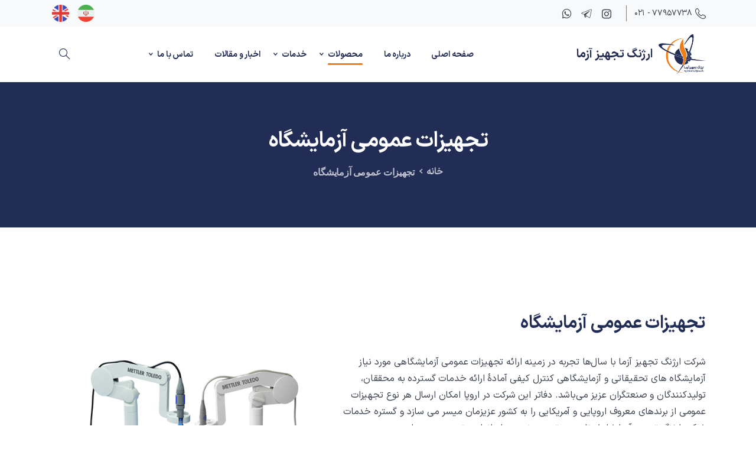

--- FILE ---
content_type: text/html; charset=UTF-8
request_url: https://arjangtajhiz.com/general-laboratory-equipment/
body_size: 18437
content:
<!doctype html>
<html dir="rtl" lang="fa-IR">
<head>
	<meta charset="UTF-8">
	<meta name="viewport" content="width=device-width, initial-scale=1, user-scalable=0">
	<link rel="profile" href="https://gmpg.org/xfn/11">
	<link rel="pingback" href="https://arjangtajhiz.com/xmlrpc.php" />
	<meta name='robots' content='index, follow, max-image-preview:large, max-snippet:-1, max-video-preview:-1' />

	<!-- This site is optimized with the Yoast SEO Premium plugin v21.5 (Yoast SEO v22.8) - https://yoast.com/wordpress/plugins/seo/ -->
	<title>تجهیزات عمومی آزمایشگاه - ارژنگ تجهیز آزما</title><link rel="preload" as="style" href="https://fonts.googleapis.com/css?family=Manrope%3A400%2C700&#038;display=swap" /><link rel="stylesheet" href="https://fonts.googleapis.com/css?family=Manrope%3A400%2C700&#038;display=swap" media="print" onload="this.media='all'" /><noscript><link rel="stylesheet" href="https://fonts.googleapis.com/css?family=Manrope%3A400%2C700&#038;display=swap" /></noscript>
<link rel="preload" as="font" href="https://arjangtajhiz.com/wp-content/themes/essentials/css/build/pixicon-main/fonts/pixicon.ttf" crossorigin>
<link rel="preload" as="font" href="https://arjangtajhiz.com/wp-content/themes/essentials-child/assets/fonts/woff/iransansx-regular.woff" crossorigin>
<link rel="preload" as="font" href="https://arjangtajhiz.com/wp-content/themes/essentials-child/assets/fonts/woff/iransansx-bold.woff" crossorigin>
<link rel="preload" as="font" href="https://arjangtajhiz.com/wp-content/themes/essentials-child/assets/fonts/woff/iransansx-medium.woff" crossorigin>
<link rel="preload" as="font" href="https://arjangtajhiz.com/wp-content/themes/essentials-child/assets/fonts/woff/iransansx-demibold.woff" crossorigin>
<link rel="preload" as="font" href="https://arjangtajhiz.com/wp-content/plugins/revslider/public/assets/fonts/revicons/revicons.woff" crossorigin>
	<link rel="canonical" href="https://arjangtajhiz.com/general-laboratory-equipment/" />
	<meta property="og:locale" content="fa_IR" />
	<meta property="og:type" content="article" />
	<meta property="og:title" content="تجهیزات عمومی آزمایشگاه" />
	<meta property="og:url" content="https://arjangtajhiz.com/general-laboratory-equipment/" />
	<meta property="og:site_name" content="ارژنگ تجهیز آزما" />
	<meta property="article:modified_time" content="2022-01-21T14:32:26+00:00" />
	<meta name="twitter:card" content="summary_large_image" />
	<meta name="twitter:label1" content="زمان تقریبی برای خواندن" />
	<meta name="twitter:data1" content="1 دقیقه" />
	<script type="application/ld+json" class="yoast-schema-graph">{"@context":"https://schema.org","@graph":[{"@type":"WebPage","@id":"https://arjangtajhiz.com/general-laboratory-equipment/","url":"https://arjangtajhiz.com/general-laboratory-equipment/","name":"تجهیزات عمومی آزمایشگاه - ارژنگ تجهیز آزما","isPartOf":{"@id":"https://arjangtajhiz.com/#website"},"datePublished":"2022-01-16T22:17:50+00:00","dateModified":"2022-01-21T14:32:26+00:00","breadcrumb":{"@id":"https://arjangtajhiz.com/general-laboratory-equipment/#breadcrumb"},"inLanguage":"fa-IR","potentialAction":[{"@type":"ReadAction","target":["https://arjangtajhiz.com/general-laboratory-equipment/"]}]},{"@type":"BreadcrumbList","@id":"https://arjangtajhiz.com/general-laboratory-equipment/#breadcrumb","itemListElement":[{"@type":"ListItem","position":1,"name":"خانه","item":"https://arjangtajhiz.com/"},{"@type":"ListItem","position":2,"name":"تجهیزات عمومی آزمایشگاه"}]},{"@type":"WebSite","@id":"https://arjangtajhiz.com/#website","url":"https://arjangtajhiz.com/","name":"ارژنگ تجهیز آزما","description":"","potentialAction":[{"@type":"SearchAction","target":{"@type":"EntryPoint","urlTemplate":"https://arjangtajhiz.com/?s={search_term_string}"},"query-input":"required name=search_term_string"}],"inLanguage":"fa-IR"}]}</script>
	<!-- / Yoast SEO Premium plugin. -->


<link rel='dns-prefetch' href='//use.fontawesome.com' />
<link rel='dns-prefetch' href='//maps.googleapis.com' />
<link rel='dns-prefetch' href='//maps.gstatic.com' />
<link rel='dns-prefetch' href='//fonts.googleapis.com' />
<link rel='dns-prefetch' href='//fonts.gstatic.com' />
<link rel='dns-prefetch' href='//ajax.googleapis.com' />
<link rel='dns-prefetch' href='//apis.google.com' />
<link rel='dns-prefetch' href='//google-analytics.com' />
<link rel='dns-prefetch' href='//www.google-analytics.com' />
<link rel='dns-prefetch' href='//ssl.google-analytics.com' />
<link rel='dns-prefetch' href='//youtube.com' />
<link rel='dns-prefetch' href='//api.pinterest.com' />
<link rel='dns-prefetch' href='//cdnjs.cloudflare.com' />
<link rel='dns-prefetch' href='//connect.facebook.net' />
<link rel='dns-prefetch' href='//platform.twitter.com' />
<link rel='dns-prefetch' href='//syndication.twitter.com' />
<link rel='dns-prefetch' href='//platform.instagram.com' />
<link rel='dns-prefetch' href='//disqus.com' />
<link rel='dns-prefetch' href='//sitename.disqus.com' />
<link rel='dns-prefetch' href='//s7.addthis.com' />
<link rel='dns-prefetch' href='//platform.linkedin.com' />
<link rel='dns-prefetch' href='//w.sharethis.com' />
<link rel='dns-prefetch' href='//i0.wp.com' />
<link rel='dns-prefetch' href='//i1.wp.com' />
<link rel='dns-prefetch' href='//i2.wp.com' />
<link rel='dns-prefetch' href='//stats.wp.com' />
<link rel='dns-prefetch' href='//pixel.wp.com' />
<link rel='dns-prefetch' href='//s.gravatar.com' />
<link rel='dns-prefetch' href='//0.gravatar.com' />
<link rel='dns-prefetch' href='//2.gravatar.com' />
<link rel='dns-prefetch' href='//1.gravatar.com' />
<link href='https://fonts.gstatic.com' crossorigin rel='preconnect' />
<link rel="alternate" type="application/rss+xml" title="ارژنگ تجهیز آزما &raquo; خوراک" href="https://arjangtajhiz.com/feed/" />
<link rel="alternate" type="application/rss+xml" title="ارژنگ تجهیز آزما &raquo; خوراک دیدگاه‌ها" href="https://arjangtajhiz.com/comments/feed/" />
<link rel="alternate" title="oEmbed (JSON)" type="application/json+oembed" href="https://arjangtajhiz.com/wp-json/oembed/1.0/embed?url=https%3A%2F%2Farjangtajhiz.com%2Fgeneral-laboratory-equipment%2F" />
<link rel="alternate" title="oEmbed (XML)" type="text/xml+oembed" href="https://arjangtajhiz.com/wp-json/oembed/1.0/embed?url=https%3A%2F%2Farjangtajhiz.com%2Fgeneral-laboratory-equipment%2F&#038;format=xml" />
<style id='wp-img-auto-sizes-contain-inline-css' type='text/css'>
img:is([sizes=auto i],[sizes^="auto," i]){contain-intrinsic-size:3000px 1500px}
/*# sourceURL=wp-img-auto-sizes-contain-inline-css */
</style>
<style id='wp-emoji-styles-inline-css' type='text/css'>

	img.wp-smiley, img.emoji {
		display: inline !important;
		border: none !important;
		box-shadow: none !important;
		height: 1em !important;
		width: 1em !important;
		margin: 0 0.07em !important;
		vertical-align: -0.1em !important;
		background: none !important;
		padding: 0 !important;
	}
/*# sourceURL=wp-emoji-styles-inline-css */
</style>
<style id='wp-block-library-inline-css' type='text/css'>
:root{--wp-block-synced-color:#7a00df;--wp-block-synced-color--rgb:122,0,223;--wp-bound-block-color:var(--wp-block-synced-color);--wp-editor-canvas-background:#ddd;--wp-admin-theme-color:#007cba;--wp-admin-theme-color--rgb:0,124,186;--wp-admin-theme-color-darker-10:#006ba1;--wp-admin-theme-color-darker-10--rgb:0,107,160.5;--wp-admin-theme-color-darker-20:#005a87;--wp-admin-theme-color-darker-20--rgb:0,90,135;--wp-admin-border-width-focus:2px}@media (min-resolution:192dpi){:root{--wp-admin-border-width-focus:1.5px}}.wp-element-button{cursor:pointer}:root .has-very-light-gray-background-color{background-color:#eee}:root .has-very-dark-gray-background-color{background-color:#313131}:root .has-very-light-gray-color{color:#eee}:root .has-very-dark-gray-color{color:#313131}:root .has-vivid-green-cyan-to-vivid-cyan-blue-gradient-background{background:linear-gradient(135deg,#00d084,#0693e3)}:root .has-purple-crush-gradient-background{background:linear-gradient(135deg,#34e2e4,#4721fb 50%,#ab1dfe)}:root .has-hazy-dawn-gradient-background{background:linear-gradient(135deg,#faaca8,#dad0ec)}:root .has-subdued-olive-gradient-background{background:linear-gradient(135deg,#fafae1,#67a671)}:root .has-atomic-cream-gradient-background{background:linear-gradient(135deg,#fdd79a,#004a59)}:root .has-nightshade-gradient-background{background:linear-gradient(135deg,#330968,#31cdcf)}:root .has-midnight-gradient-background{background:linear-gradient(135deg,#020381,#2874fc)}:root{--wp--preset--font-size--normal:16px;--wp--preset--font-size--huge:42px}.has-regular-font-size{font-size:1em}.has-larger-font-size{font-size:2.625em}.has-normal-font-size{font-size:var(--wp--preset--font-size--normal)}.has-huge-font-size{font-size:var(--wp--preset--font-size--huge)}.has-text-align-center{text-align:center}.has-text-align-left{text-align:left}.has-text-align-right{text-align:right}.has-fit-text{white-space:nowrap!important}#end-resizable-editor-section{display:none}.aligncenter{clear:both}.items-justified-left{justify-content:flex-start}.items-justified-center{justify-content:center}.items-justified-right{justify-content:flex-end}.items-justified-space-between{justify-content:space-between}.screen-reader-text{border:0;clip-path:inset(50%);height:1px;margin:-1px;overflow:hidden;padding:0;position:absolute;width:1px;word-wrap:normal!important}.screen-reader-text:focus{background-color:#ddd;clip-path:none;color:#444;display:block;font-size:1em;height:auto;left:5px;line-height:normal;padding:15px 23px 14px;text-decoration:none;top:5px;width:auto;z-index:100000}html :where(.has-border-color){border-style:solid}html :where([style*=border-top-color]){border-top-style:solid}html :where([style*=border-right-color]){border-right-style:solid}html :where([style*=border-bottom-color]){border-bottom-style:solid}html :where([style*=border-left-color]){border-left-style:solid}html :where([style*=border-width]){border-style:solid}html :where([style*=border-top-width]){border-top-style:solid}html :where([style*=border-right-width]){border-right-style:solid}html :where([style*=border-bottom-width]){border-bottom-style:solid}html :where([style*=border-left-width]){border-left-style:solid}html :where(img[class*=wp-image-]){height:auto;max-width:100%}:where(figure){margin:0 0 1em}html :where(.is-position-sticky){--wp-admin--admin-bar--position-offset:var(--wp-admin--admin-bar--height,0px)}@media screen and (max-width:600px){html :where(.is-position-sticky){--wp-admin--admin-bar--position-offset:0px}}

/*# sourceURL=wp-block-library-inline-css */
</style><style id='global-styles-inline-css' type='text/css'>
:root{--wp--preset--aspect-ratio--square: 1;--wp--preset--aspect-ratio--4-3: 4/3;--wp--preset--aspect-ratio--3-4: 3/4;--wp--preset--aspect-ratio--3-2: 3/2;--wp--preset--aspect-ratio--2-3: 2/3;--wp--preset--aspect-ratio--16-9: 16/9;--wp--preset--aspect-ratio--9-16: 9/16;--wp--preset--color--black: #000000;--wp--preset--color--cyan-bluish-gray: #abb8c3;--wp--preset--color--white: #ffffff;--wp--preset--color--pale-pink: #f78da7;--wp--preset--color--vivid-red: #cf2e2e;--wp--preset--color--luminous-vivid-orange: #ff6900;--wp--preset--color--luminous-vivid-amber: #fcb900;--wp--preset--color--light-green-cyan: #7bdcb5;--wp--preset--color--vivid-green-cyan: #00d084;--wp--preset--color--pale-cyan-blue: #8ed1fc;--wp--preset--color--vivid-cyan-blue: #0693e3;--wp--preset--color--vivid-purple: #9b51e0;--wp--preset--gradient--vivid-cyan-blue-to-vivid-purple: linear-gradient(135deg,rgb(6,147,227) 0%,rgb(155,81,224) 100%);--wp--preset--gradient--light-green-cyan-to-vivid-green-cyan: linear-gradient(135deg,rgb(122,220,180) 0%,rgb(0,208,130) 100%);--wp--preset--gradient--luminous-vivid-amber-to-luminous-vivid-orange: linear-gradient(135deg,rgb(252,185,0) 0%,rgb(255,105,0) 100%);--wp--preset--gradient--luminous-vivid-orange-to-vivid-red: linear-gradient(135deg,rgb(255,105,0) 0%,rgb(207,46,46) 100%);--wp--preset--gradient--very-light-gray-to-cyan-bluish-gray: linear-gradient(135deg,rgb(238,238,238) 0%,rgb(169,184,195) 100%);--wp--preset--gradient--cool-to-warm-spectrum: linear-gradient(135deg,rgb(74,234,220) 0%,rgb(151,120,209) 20%,rgb(207,42,186) 40%,rgb(238,44,130) 60%,rgb(251,105,98) 80%,rgb(254,248,76) 100%);--wp--preset--gradient--blush-light-purple: linear-gradient(135deg,rgb(255,206,236) 0%,rgb(152,150,240) 100%);--wp--preset--gradient--blush-bordeaux: linear-gradient(135deg,rgb(254,205,165) 0%,rgb(254,45,45) 50%,rgb(107,0,62) 100%);--wp--preset--gradient--luminous-dusk: linear-gradient(135deg,rgb(255,203,112) 0%,rgb(199,81,192) 50%,rgb(65,88,208) 100%);--wp--preset--gradient--pale-ocean: linear-gradient(135deg,rgb(255,245,203) 0%,rgb(182,227,212) 50%,rgb(51,167,181) 100%);--wp--preset--gradient--electric-grass: linear-gradient(135deg,rgb(202,248,128) 0%,rgb(113,206,126) 100%);--wp--preset--gradient--midnight: linear-gradient(135deg,rgb(2,3,129) 0%,rgb(40,116,252) 100%);--wp--preset--font-size--small: 13px;--wp--preset--font-size--medium: 20px;--wp--preset--font-size--large: 36px;--wp--preset--font-size--x-large: 42px;--wp--preset--spacing--20: 0.44rem;--wp--preset--spacing--30: 0.67rem;--wp--preset--spacing--40: 1rem;--wp--preset--spacing--50: 1.5rem;--wp--preset--spacing--60: 2.25rem;--wp--preset--spacing--70: 3.38rem;--wp--preset--spacing--80: 5.06rem;--wp--preset--shadow--natural: 6px 6px 9px rgba(0, 0, 0, 0.2);--wp--preset--shadow--deep: 12px 12px 50px rgba(0, 0, 0, 0.4);--wp--preset--shadow--sharp: 6px 6px 0px rgba(0, 0, 0, 0.2);--wp--preset--shadow--outlined: 6px 6px 0px -3px rgb(255, 255, 255), 6px 6px rgb(0, 0, 0);--wp--preset--shadow--crisp: 6px 6px 0px rgb(0, 0, 0);}:where(body) { margin: 0; }.wp-site-blocks > .alignleft { float: left; margin-right: 2em; }.wp-site-blocks > .alignright { float: right; margin-left: 2em; }.wp-site-blocks > .aligncenter { justify-content: center; margin-left: auto; margin-right: auto; }:where(.is-layout-flex){gap: 0.5em;}:where(.is-layout-grid){gap: 0.5em;}.is-layout-flow > .alignleft{float: left;margin-inline-start: 0;margin-inline-end: 2em;}.is-layout-flow > .alignright{float: right;margin-inline-start: 2em;margin-inline-end: 0;}.is-layout-flow > .aligncenter{margin-left: auto !important;margin-right: auto !important;}.is-layout-constrained > .alignleft{float: left;margin-inline-start: 0;margin-inline-end: 2em;}.is-layout-constrained > .alignright{float: right;margin-inline-start: 2em;margin-inline-end: 0;}.is-layout-constrained > .aligncenter{margin-left: auto !important;margin-right: auto !important;}.is-layout-constrained > :where(:not(.alignleft):not(.alignright):not(.alignfull)){margin-left: auto !important;margin-right: auto !important;}body .is-layout-flex{display: flex;}.is-layout-flex{flex-wrap: wrap;align-items: center;}.is-layout-flex > :is(*, div){margin: 0;}body .is-layout-grid{display: grid;}.is-layout-grid > :is(*, div){margin: 0;}body{padding-top: 0px;padding-right: 0px;padding-bottom: 0px;padding-left: 0px;}a:where(:not(.wp-element-button)){text-decoration: underline;}:root :where(.wp-element-button, .wp-block-button__link){background-color: #32373c;border-width: 0;color: #fff;font-family: inherit;font-size: inherit;font-style: inherit;font-weight: inherit;letter-spacing: inherit;line-height: inherit;padding-top: calc(0.667em + 2px);padding-right: calc(1.333em + 2px);padding-bottom: calc(0.667em + 2px);padding-left: calc(1.333em + 2px);text-decoration: none;text-transform: inherit;}.has-black-color{color: var(--wp--preset--color--black) !important;}.has-cyan-bluish-gray-color{color: var(--wp--preset--color--cyan-bluish-gray) !important;}.has-white-color{color: var(--wp--preset--color--white) !important;}.has-pale-pink-color{color: var(--wp--preset--color--pale-pink) !important;}.has-vivid-red-color{color: var(--wp--preset--color--vivid-red) !important;}.has-luminous-vivid-orange-color{color: var(--wp--preset--color--luminous-vivid-orange) !important;}.has-luminous-vivid-amber-color{color: var(--wp--preset--color--luminous-vivid-amber) !important;}.has-light-green-cyan-color{color: var(--wp--preset--color--light-green-cyan) !important;}.has-vivid-green-cyan-color{color: var(--wp--preset--color--vivid-green-cyan) !important;}.has-pale-cyan-blue-color{color: var(--wp--preset--color--pale-cyan-blue) !important;}.has-vivid-cyan-blue-color{color: var(--wp--preset--color--vivid-cyan-blue) !important;}.has-vivid-purple-color{color: var(--wp--preset--color--vivid-purple) !important;}.has-black-background-color{background-color: var(--wp--preset--color--black) !important;}.has-cyan-bluish-gray-background-color{background-color: var(--wp--preset--color--cyan-bluish-gray) !important;}.has-white-background-color{background-color: var(--wp--preset--color--white) !important;}.has-pale-pink-background-color{background-color: var(--wp--preset--color--pale-pink) !important;}.has-vivid-red-background-color{background-color: var(--wp--preset--color--vivid-red) !important;}.has-luminous-vivid-orange-background-color{background-color: var(--wp--preset--color--luminous-vivid-orange) !important;}.has-luminous-vivid-amber-background-color{background-color: var(--wp--preset--color--luminous-vivid-amber) !important;}.has-light-green-cyan-background-color{background-color: var(--wp--preset--color--light-green-cyan) !important;}.has-vivid-green-cyan-background-color{background-color: var(--wp--preset--color--vivid-green-cyan) !important;}.has-pale-cyan-blue-background-color{background-color: var(--wp--preset--color--pale-cyan-blue) !important;}.has-vivid-cyan-blue-background-color{background-color: var(--wp--preset--color--vivid-cyan-blue) !important;}.has-vivid-purple-background-color{background-color: var(--wp--preset--color--vivid-purple) !important;}.has-black-border-color{border-color: var(--wp--preset--color--black) !important;}.has-cyan-bluish-gray-border-color{border-color: var(--wp--preset--color--cyan-bluish-gray) !important;}.has-white-border-color{border-color: var(--wp--preset--color--white) !important;}.has-pale-pink-border-color{border-color: var(--wp--preset--color--pale-pink) !important;}.has-vivid-red-border-color{border-color: var(--wp--preset--color--vivid-red) !important;}.has-luminous-vivid-orange-border-color{border-color: var(--wp--preset--color--luminous-vivid-orange) !important;}.has-luminous-vivid-amber-border-color{border-color: var(--wp--preset--color--luminous-vivid-amber) !important;}.has-light-green-cyan-border-color{border-color: var(--wp--preset--color--light-green-cyan) !important;}.has-vivid-green-cyan-border-color{border-color: var(--wp--preset--color--vivid-green-cyan) !important;}.has-pale-cyan-blue-border-color{border-color: var(--wp--preset--color--pale-cyan-blue) !important;}.has-vivid-cyan-blue-border-color{border-color: var(--wp--preset--color--vivid-cyan-blue) !important;}.has-vivid-purple-border-color{border-color: var(--wp--preset--color--vivid-purple) !important;}.has-vivid-cyan-blue-to-vivid-purple-gradient-background{background: var(--wp--preset--gradient--vivid-cyan-blue-to-vivid-purple) !important;}.has-light-green-cyan-to-vivid-green-cyan-gradient-background{background: var(--wp--preset--gradient--light-green-cyan-to-vivid-green-cyan) !important;}.has-luminous-vivid-amber-to-luminous-vivid-orange-gradient-background{background: var(--wp--preset--gradient--luminous-vivid-amber-to-luminous-vivid-orange) !important;}.has-luminous-vivid-orange-to-vivid-red-gradient-background{background: var(--wp--preset--gradient--luminous-vivid-orange-to-vivid-red) !important;}.has-very-light-gray-to-cyan-bluish-gray-gradient-background{background: var(--wp--preset--gradient--very-light-gray-to-cyan-bluish-gray) !important;}.has-cool-to-warm-spectrum-gradient-background{background: var(--wp--preset--gradient--cool-to-warm-spectrum) !important;}.has-blush-light-purple-gradient-background{background: var(--wp--preset--gradient--blush-light-purple) !important;}.has-blush-bordeaux-gradient-background{background: var(--wp--preset--gradient--blush-bordeaux) !important;}.has-luminous-dusk-gradient-background{background: var(--wp--preset--gradient--luminous-dusk) !important;}.has-pale-ocean-gradient-background{background: var(--wp--preset--gradient--pale-ocean) !important;}.has-electric-grass-gradient-background{background: var(--wp--preset--gradient--electric-grass) !important;}.has-midnight-gradient-background{background: var(--wp--preset--gradient--midnight) !important;}.has-small-font-size{font-size: var(--wp--preset--font-size--small) !important;}.has-medium-font-size{font-size: var(--wp--preset--font-size--medium) !important;}.has-large-font-size{font-size: var(--wp--preset--font-size--large) !important;}.has-x-large-font-size{font-size: var(--wp--preset--font-size--x-large) !important;}
/*# sourceURL=global-styles-inline-css */
</style>

<link rel='stylesheet' id='essentials-child-style-css' href='https://arjangtajhiz.com/wp-content/themes/essentials-child/style.css?ver=6.9' type='text/css' media='all' />
<style id='pix-intro-handle-inline-css' type='text/css'>

	 body:not(.render) .pix-overlay-item {
		 opacity: 0 !important;
	 }
	 body:not(.pix-loaded) .pix-wpml-header-btn {
		 opacity: 0;
	 }
		 html:not(.render) {
			 background: #FFFFFF  !important;
		 }
 		 .pix-page-loading-bg:after {
 			 content: " ";
 			 position: fixed;
 			 top: 0;
 			 left: 0;
 			 width: 100vw;
 			 height: 100vh;
 			 display: block;
 			 background: #FFFFFF !important;
 			 pointer-events: none;
 			 transform: scaleX(1);
 			 // transition: transform .2s ease-in-out;
 			 transition: transform .2s cubic-bezier(.27,.76,.38,.87);
 			 transform-origin: right center;
 			 z-index: 99999999999999999999;
 		 }
 		 body.render .pix-page-loading-bg:after {
 			 transform: scaleX(0);
 			 transform-origin: left center;
 		 }.vc_custom_1642113249676{padding-top: 0px !important;background-color: #222d55 !important;}.vc_custom_1642119730657{padding-top: 16px !important;padding-bottom: 16px !important;}.vc_custom_1642580168443{margin-bottom: 0px !important;padding-top: 40px !important;padding-bottom: 40px !important;}.vc_custom_1642113383276{margin-top: 0px !important;padding-top: 0px !important;}.vc_custom_1642113373214{margin-top: 0px !important;padding-top: 0px !important;}.vc_custom_1642113366094{margin-top: 0px !important;padding-top: 0px !important;}.vc_custom_1642118966989{margin-bottom: 0px !important;}.vc_custom_1709330991232{margin-bottom: 0px !important;}
/*# sourceURL=pix-intro-handle-inline-css */
</style>
<link rel='stylesheet' id='essentials-bootstrap-css' href='https://arjangtajhiz.com/wp-content/themes/essentials/inc/scss/bootstrap.min.css?ver=6.9' type='text/css' media='all' />
<link rel='stylesheet' id='font-awesome-official-css' href='https://use.fontawesome.com/releases/v5.15.4/css/all.css' type='text/css' media='all' integrity="sha384-DyZ88mC6Up2uqS4h/KRgHuoeGwBcD4Ng9SiP4dIRy0EXTlnuz47vAwmeGwVChigm" crossorigin="anonymous" />
<link rel='stylesheet' id='js_composer_front-css' href='https://arjangtajhiz.com/wp-content/plugins/js_composer/assets/css/js_composer.min.css?ver=6.8.0' type='text/css' media='all' />
<link rel='stylesheet' id='pix-flickity-style-css' href='https://arjangtajhiz.com/wp-content/themes/essentials/css/build/flickity.min.css?ver=2.1.1' type='text/css' media='all' />
<link rel='stylesheet' id='essentials-pixicon-font-css' href='https://arjangtajhiz.com/wp-content/themes/essentials/css/build/pixicon-main/style.min.css?ver=2.1.1' type='text/css' media='all' />
<link rel='stylesheet' id='pix-popups-style-css' href='https://arjangtajhiz.com/wp-content/themes/essentials/css/jquery-confirm.min.css?ver=2.1.1' type='text/css' media='all' />
<link rel='stylesheet' id='essentials-select-css-css' href='https://arjangtajhiz.com/wp-content/themes/essentials/css/build/bootstrap-select.min.css?ver=2.1.1' type='text/css' media='all' />
<link rel='stylesheet' id='pix-essentials-style-2-css' href='https://arjangtajhiz.com/wp-content/uploads/wp-scss-cache/pix-essentials-style-2.css?ver=1642877096' type='text/css' media='all' />
<link rel='stylesheet' id='parent_rtl-css' href='https://arjangtajhiz.com/wp-content/themes/essentials/rtl.css?ver=6.9' type='text/css' media='all' />
<link rel='stylesheet' id='font-awesome-official-v4shim-css' href='https://use.fontawesome.com/releases/v5.15.4/css/v4-shims.css' type='text/css' media='all' integrity="sha384-Vq76wejb3QJM4nDatBa5rUOve+9gkegsjCebvV/9fvXlGWo4HCMR4cJZjjcF6Viv" crossorigin="anonymous" />
<style id='font-awesome-official-v4shim-inline-css' type='text/css'>
@font-face {
font-family: "FontAwesome";
font-display: block;
src: url("https://use.fontawesome.com/releases/v5.15.4/webfonts/fa-brands-400.eot"),
		url("https://use.fontawesome.com/releases/v5.15.4/webfonts/fa-brands-400.eot?#iefix") format("embedded-opentype"),
		url("https://use.fontawesome.com/releases/v5.15.4/webfonts/fa-brands-400.woff2") format("woff2"),
		url("https://use.fontawesome.com/releases/v5.15.4/webfonts/fa-brands-400.woff") format("woff"),
		url("https://use.fontawesome.com/releases/v5.15.4/webfonts/fa-brands-400.ttf") format("truetype"),
		url("https://use.fontawesome.com/releases/v5.15.4/webfonts/fa-brands-400.svg#fontawesome") format("svg");
}

@font-face {
font-family: "FontAwesome";
font-display: block;
src: url("https://use.fontawesome.com/releases/v5.15.4/webfonts/fa-solid-900.eot"),
		url("https://use.fontawesome.com/releases/v5.15.4/webfonts/fa-solid-900.eot?#iefix") format("embedded-opentype"),
		url("https://use.fontawesome.com/releases/v5.15.4/webfonts/fa-solid-900.woff2") format("woff2"),
		url("https://use.fontawesome.com/releases/v5.15.4/webfonts/fa-solid-900.woff") format("woff"),
		url("https://use.fontawesome.com/releases/v5.15.4/webfonts/fa-solid-900.ttf") format("truetype"),
		url("https://use.fontawesome.com/releases/v5.15.4/webfonts/fa-solid-900.svg#fontawesome") format("svg");
}

@font-face {
font-family: "FontAwesome";
font-display: block;
src: url("https://use.fontawesome.com/releases/v5.15.4/webfonts/fa-regular-400.eot"),
		url("https://use.fontawesome.com/releases/v5.15.4/webfonts/fa-regular-400.eot?#iefix") format("embedded-opentype"),
		url("https://use.fontawesome.com/releases/v5.15.4/webfonts/fa-regular-400.woff2") format("woff2"),
		url("https://use.fontawesome.com/releases/v5.15.4/webfonts/fa-regular-400.woff") format("woff"),
		url("https://use.fontawesome.com/releases/v5.15.4/webfonts/fa-regular-400.ttf") format("truetype"),
		url("https://use.fontawesome.com/releases/v5.15.4/webfonts/fa-regular-400.svg#fontawesome") format("svg");
unicode-range: U+F004-F005,U+F007,U+F017,U+F022,U+F024,U+F02E,U+F03E,U+F044,U+F057-F059,U+F06E,U+F070,U+F075,U+F07B-F07C,U+F080,U+F086,U+F089,U+F094,U+F09D,U+F0A0,U+F0A4-F0A7,U+F0C5,U+F0C7-F0C8,U+F0E0,U+F0EB,U+F0F3,U+F0F8,U+F0FE,U+F111,U+F118-F11A,U+F11C,U+F133,U+F144,U+F146,U+F14A,U+F14D-F14E,U+F150-F152,U+F15B-F15C,U+F164-F165,U+F185-F186,U+F191-F192,U+F1AD,U+F1C1-F1C9,U+F1CD,U+F1D8,U+F1E3,U+F1EA,U+F1F6,U+F1F9,U+F20A,U+F247-F249,U+F24D,U+F254-F25B,U+F25D,U+F267,U+F271-F274,U+F279,U+F28B,U+F28D,U+F2B5-F2B6,U+F2B9,U+F2BB,U+F2BD,U+F2C1-F2C2,U+F2D0,U+F2D2,U+F2DC,U+F2ED,U+F328,U+F358-F35B,U+F3A5,U+F3D1,U+F410,U+F4AD;
}
/*# sourceURL=font-awesome-official-v4shim-inline-css */
</style>
<script type="text/javascript" src="https://arjangtajhiz.com/wp-includes/js/jquery/jquery.min.js?ver=3.7.1" id="jquery-core-js"></script>
<script type="text/javascript" src="https://arjangtajhiz.com/wp-includes/js/jquery/jquery-migrate.min.js?ver=3.4.1" id="jquery-migrate-js"></script>
<script type="text/javascript" src="https://arjangtajhiz.com/wp-content/plugins/lazy-load-xt/js/jquery.lazyloadxt.extra.min.js?ver=1.0.6" id="lazy-load-xt-script-js"></script>
<script type="text/javascript" src="https://arjangtajhiz.com/wp-content/plugins/lazy-load-xt/js/jquery.lazyloadxt.srcset.min.js?ver=1.0.6" id="lazy-load-xt-srcset-js"></script>
<link rel="https://api.w.org/" href="https://arjangtajhiz.com/wp-json/" /><link rel="alternate" title="JSON" type="application/json" href="https://arjangtajhiz.com/wp-json/wp/v2/pages/622" /><link rel='shortlink' href='https://arjangtajhiz.com/?p=622' />
<style type="text/css">.recentcomments a{display:inline !important;padding:0 !important;margin:0 !important;}</style><meta name="generator" content="Powered by WPBakery Page Builder - drag and drop page builder for WordPress."/>
<meta name="generator" content="Powered by Slider Revolution 6.6.18 - responsive, Mobile-Friendly Slider Plugin for WordPress with comfortable drag and drop interface." />
<link rel="icon" href="https://arjangtajhiz.com/wp-content/uploads/2022/01/cropped-Asset-1-75x75.png" sizes="32x32" />
<link rel="icon" href="https://arjangtajhiz.com/wp-content/uploads/2022/01/cropped-Asset-1-300x300.png" sizes="192x192" />
<link rel="apple-touch-icon" href="https://arjangtajhiz.com/wp-content/uploads/2022/01/cropped-Asset-1-300x300.png" />
<meta name="msapplication-TileImage" content="https://arjangtajhiz.com/wp-content/uploads/2022/01/cropped-Asset-1-300x300.png" />
<script>function setREVStartSize(e){
			//window.requestAnimationFrame(function() {
				window.RSIW = window.RSIW===undefined ? window.innerWidth : window.RSIW;
				window.RSIH = window.RSIH===undefined ? window.innerHeight : window.RSIH;
				try {
					var pw = document.getElementById(e.c).parentNode.offsetWidth,
						newh;
					pw = pw===0 || isNaN(pw) || (e.l=="fullwidth" || e.layout=="fullwidth") ? window.RSIW : pw;
					e.tabw = e.tabw===undefined ? 0 : parseInt(e.tabw);
					e.thumbw = e.thumbw===undefined ? 0 : parseInt(e.thumbw);
					e.tabh = e.tabh===undefined ? 0 : parseInt(e.tabh);
					e.thumbh = e.thumbh===undefined ? 0 : parseInt(e.thumbh);
					e.tabhide = e.tabhide===undefined ? 0 : parseInt(e.tabhide);
					e.thumbhide = e.thumbhide===undefined ? 0 : parseInt(e.thumbhide);
					e.mh = e.mh===undefined || e.mh=="" || e.mh==="auto" ? 0 : parseInt(e.mh,0);
					if(e.layout==="fullscreen" || e.l==="fullscreen")
						newh = Math.max(e.mh,window.RSIH);
					else{
						e.gw = Array.isArray(e.gw) ? e.gw : [e.gw];
						for (var i in e.rl) if (e.gw[i]===undefined || e.gw[i]===0) e.gw[i] = e.gw[i-1];
						e.gh = e.el===undefined || e.el==="" || (Array.isArray(e.el) && e.el.length==0)? e.gh : e.el;
						e.gh = Array.isArray(e.gh) ? e.gh : [e.gh];
						for (var i in e.rl) if (e.gh[i]===undefined || e.gh[i]===0) e.gh[i] = e.gh[i-1];
											
						var nl = new Array(e.rl.length),
							ix = 0,
							sl;
						e.tabw = e.tabhide>=pw ? 0 : e.tabw;
						e.thumbw = e.thumbhide>=pw ? 0 : e.thumbw;
						e.tabh = e.tabhide>=pw ? 0 : e.tabh;
						e.thumbh = e.thumbhide>=pw ? 0 : e.thumbh;
						for (var i in e.rl) nl[i] = e.rl[i]<window.RSIW ? 0 : e.rl[i];
						sl = nl[0];
						for (var i in nl) if (sl>nl[i] && nl[i]>0) { sl = nl[i]; ix=i;}
						var m = pw>(e.gw[ix]+e.tabw+e.thumbw) ? 1 : (pw-(e.tabw+e.thumbw)) / (e.gw[ix]);
						newh =  (e.gh[ix] * m) + (e.tabh + e.thumbh);
					}
					var el = document.getElementById(e.c);
					if (el!==null && el) el.style.height = newh+"px";
					el = document.getElementById(e.c+"_wrapper");
					if (el!==null && el) {
						el.style.height = newh+"px";
						el.style.display = "block";
					}
				} catch(e){
					console.log("Failure at Presize of Slider:" + e)
				}
			//});
		  };</script>
<style type="text/css" data-type="vc_shortcodes-custom-css">.vc_custom_1642252843313{padding-top: 80px !important;padding-bottom: 80px !important;}.vc_custom_1642548380508{margin-bottom: 16px !important;}</style><noscript><style> .wpb_animate_when_almost_visible { opacity: 1; }</style></noscript><style id='pix-header-menu-handle-inline-css' type='text/css'>
#navbarNav-487 > ul > li > .pix-nav-link.dropdown-toggle > span:before {
                color: var(--text-primary);
            }.is-scroll #navbarNav-487 > ul > li > .pix-nav-link.dropdown-toggle > span:before {
                    color: var(--text-primary) !important;
                }
/*# sourceURL=pix-header-menu-handle-inline-css */
</style>
<style id='pix-intro-area-handle-inline-css' type='text/css'>
.pix-intro-container { padding-top:70px;padding-bottom:55px; }
/*# sourceURL=pix-intro-area-handle-inline-css */
</style>
<link rel='stylesheet' id='pixfort-likes-css' href='https://arjangtajhiz.com/wp-content/plugins/pixfort-likes/styles/pixfort-likes.css?ver=6.9' type='text/css' media='all' />
<link rel='stylesheet' id='pixfort-likes-odometer-css' href='https://arjangtajhiz.com/wp-content/plugins/pixfort-likes/styles/odometer-theme-default.css?ver=6.9' type='text/css' media='all' />

<link rel='stylesheet' id='rs-plugin-settings-css' href='https://arjangtajhiz.com/wp-content/plugins/revslider/public/assets/css/rs6.css?ver=6.6.18' type='text/css' media='all' />
<style id='rs-plugin-settings-inline-css' type='text/css'>
#rs-demo-id {}
/*# sourceURL=rs-plugin-settings-inline-css */
</style>
</head>
<body class="rtl wp-singular page-template-default page page-id-622 wp-theme-essentials wp-child-theme-essentials-child wpb-js-composer js-comp-ver-6.8.0 vc_responsive" style="">
<div class="pix-page-loading-bg"></div>
<div class="pix-loading-circ-path"></div>
<div id="page" class="site bg-white">
	 <div class="pix-topbar position-relative pix-header-desktop pix-topbar-normal  bg-gray-1  text-white sticky-top2 p-sticky" style="z-index:999998;" >
     <div class="container">
         <div class="row d-flex align-items-center align-items-stretch">
                          <div class="col-12 col-lg-6 column pix-header-min-height text-left justify-content-start py-md-0 d-flex align-items-center">
 				        <a data-anim-type="disabled" href="tel:77957738-021" class="pix-header-phone text-sm d-inline-block2 pix-header-text d-inline-flex align-items-center pix-py-5 text-body-default mb-0" style="" ><i class="pixicon-phone text-18 pix-mr-5 pix-header-icon-style"></i> 77957738 - 021</a>
                <div class="d-inline-flex pix-px-5 mx-2">
            <div class="bg-dark-opacity-5 pix-header-divider   pix-sm" data-color="dark-opacity-5" data-scroll-color=""></div>
                    </div>
            <div class="pix-px-5 d-inline-block2 d-inline-flex align-items-between pix-social text-18 " data-anim-type="disabled">
                    <a class="d-flex align-items-center pix-header-text text-body-default" target="_self"  href="https://www.instagram.com/arjangtajhiz" title="instagram"><i class="pixicon-instagram2 px-2" ></i></a>
                        <a class="d-flex align-items-center pix-header-text text-body-default" target="_self"  href="https://t.me/arjangtajhiz" title="telegram"><i class="pixicon-telegram px-2" ></i></a>
                        <a class="d-flex align-items-center pix-header-text text-body-default" target="_self"  href="#" title="WhatsApp"><i class="pixicon-whatsapp2 px-2" ></i></a>
                </div>
                 </div>

                                       <div class="col-12 col-lg-6 column text-right justify-content-end pix-header-min-height py-md-0 d-flex align-items-center justify-content-end">
 				        <div data-anim-type="disabled" class="d-inline-flex line-height-1 align-items-center text-sm pix-header-text pix-py-5 text-body-default mb-0">
                        <span class="line-height-1"><a href="/"><img src="/wp-content/uploads/2022/01/fa.png" width="35"></a></span>
        </div>
                <span class="mx-1"></span>
                <div data-anim-type="disabled" class="d-inline-flex line-height-1 align-items-center text-sm pix-header-text pix-py-5 text-body-default mb-0">
                        <span class="line-height-1"><a href="/en"><img src="/wp-content/uploads/2022/01/en.png" width="35"></a></span>
        </div>
                     </div>

         </div>
              </div>
      </div>
                <div class="pix-header-scroll-placeholder"></div>
            
        <header
            id="masthead"
            class="pix-header pix-is-sticky-header sticky-top pix-header-desktop d-block pix-header-normal pix-scroll-shadow  header-scroll pix-header-container-area bg-white"
            data-text="primary"
            data-text-scroll="primary"
            data-bg-class="bg-white"
            data-scroll-class="bg-white "
            data-scroll-color="" >
            <div class="container">
                <nav class="navbar pix-main-menu navbar-hover-drop navbar-expand-lg navbar-light text-left justify-content-start">
                        <div class=" d-flex align-items-center">
        <div class="d-inline-block " data-anim-type="disabled" style="max-width:180px;">
                                    <a class="navbar-brand" href="/" target="" rel="home">
                            <img class="pix-logo" height="" width="" src="https://arjangtajhiz.com/wp-content/uploads/2022/01/logo.svg" alt="ارژنگ تجهیز آزما" style="" >
                                                            <img class="pix-logo-scroll" src="https://arjangtajhiz.com/wp-content/uploads/2022/01/logo.svg" alt="ارژنگ تجهیز آزما" style="">
                                                        </a>
                                </div>
    </div>
            <div class="d-inline-flex align-items-center2 line-height-1 pix-py-5 pix-hover-item mb-0">
            <a data-anim-type="disabled" class="text-primary font-weight-bold btn btn-link p-0 line-height-1 pix-header-text text-sm  d-inline-flex2 align-items-center2" href="/"  style="" >
                ارژنگ تجهیز آزما</span>
                            </a></div>
            <div id="navbarNav-487" class="collapse navbar-collapse align-self-stretch pix-nav-dropdown-angle pix-secondary-scroll-nav-line pix-secondary-nav-line pix-nav-global-active-line justify-content-center "><ul id="menu-mainmenu" class="navbar-nav nav-style-megamenu align-self-stretch align-items-center "><li itemscope="itemscope" itemtype="https://www.schema.org/SiteNavigationElement" id="menu-item-34" class="menu-item menu-item-type-post_type menu-item-object-page menu-item-home menu-item-34 nav-item dropdown d-lg-flex nav-item-display align-self-stretch overflow-visible align-items-center"><a title="صفحه اصلی" class="text-primary font-weight-bold pix-nav-link  nav-link animate-in" target="_self" href="https://arjangtajhiz.com/" data-anim-type="fade-in"><span class="pix-dropdown-title text-sm  pix-header-text">صفحه اصلی</span></a></li>
<li itemscope="itemscope" itemtype="https://www.schema.org/SiteNavigationElement" id="menu-item-32" class="menu-item menu-item-type-post_type menu-item-object-page menu-item-32 nav-item dropdown d-lg-flex nav-item-display align-self-stretch overflow-visible align-items-center"><a title="درباره ما" class="text-primary font-weight-bold pix-nav-link  nav-link animate-in" target="_self" href="https://arjangtajhiz.com/about-us/" data-anim-type="fade-in"><span class="pix-dropdown-title text-sm  pix-header-text">درباره ما</span></a></li>
<li itemscope="itemscope" itemtype="https://www.schema.org/SiteNavigationElement" id="menu-item-589" class="menu-item menu-item-type-custom menu-item-object-custom current-menu-ancestor menu-item-has-children dropdown menu-item-589 nav-item dropdown d-lg-flex nav-item-display align-self-stretch overflow-visible align-items-center"><a title="محصولات" class="text-primary font-weight-bold pix-nav-link  dropdown-toggle nav-link animate-in" target="_self" href="#" data-toggle="dropdown" aria-haspopup="true" aria-expanded="false" id="menu-item-dropdown-589" data-anim-type="fade-in"><span class="pix-dropdown-title text-sm  pix-header-text">محصولات</span></a>
<div class="dropdown-menu"  aria-labelledby="menu-item-dropdown-589" role="navigation">
<div class="submenu-box pix-default-menu bg-white"><div class="container">	<div itemscope="itemscope" itemtype="https://www.schema.org/SiteNavigationElement" id="menu-item-49" class="menu-item menu-item-type-post_type menu-item-object-page current-menu-ancestor current-menu-parent current_page_parent current_page_ancestor menu-item-has-children dropdown active menu-item-49 nav-item dropdown d-lg-flex nav-item-display align-self-stretch overflow-visible align-items-center w-100"><a title="تجهیزات آزمایشگاهی" class="text-primary font-weight-bold pix-nav-link  dropdown-item dropdown-toggle" target="_self" href="https://arjangtajhiz.com/laboratory-equipment/" data-toggle="dropdown" aria-expanded="false" aria-haspopup="true" id="menu-item-dropdown-49" data-anim-type="fade-in"><span class="pix-dropdown-title  text-body-default  font-weight-bold">تجهیزات آزمایشگاهی</span></a>
	<div class="dropdown-menu"  aria-labelledby="menu-item-dropdown-49" role="navigation">
<div class="submenu-box pix-default-menu bg-white"><div class="container">		<div itemscope="itemscope" itemtype="https://www.schema.org/SiteNavigationElement" id="menu-item-624" class="menu-item menu-item-type-post_type menu-item-object-page current-menu-item page_item page-item-622 current_page_item active menu-item-624 nav-item dropdown d-lg-flex nav-item-display align-self-stretch overflow-visible align-items-center w-100"><a title="تجهیزات عمومی آزمایشگاه" class="text-primary font-weight-bold pix-nav-link  dropdown-item" target="_self" href="https://arjangtajhiz.com/general-laboratory-equipment/" data-anim-type="fade-in"><span class="pix-dropdown-title  text-body-default  font-weight-bold">تجهیزات عمومی آزمایشگاه</span></a></div>
		<div itemscope="itemscope" itemtype="https://www.schema.org/SiteNavigationElement" id="menu-item-625" class="menu-item menu-item-type-post_type menu-item-object-page menu-item-625 nav-item dropdown d-lg-flex nav-item-display align-self-stretch overflow-visible align-items-center w-100"><a title="تجهیزات صنایع نفت و گاز" class="text-primary font-weight-bold pix-nav-link  dropdown-item" target="_self" href="https://arjangtajhiz.com/equipment-for-oil-and-gas-and-petrochemical-industries/" data-anim-type="fade-in"><span class="pix-dropdown-title  text-body-default  font-weight-bold">تجهیزات صنایع نفت و گاز</span></a></div>
		<div itemscope="itemscope" itemtype="https://www.schema.org/SiteNavigationElement" id="menu-item-626" class="menu-item menu-item-type-post_type menu-item-object-page menu-item-626 nav-item dropdown d-lg-flex nav-item-display align-self-stretch overflow-visible align-items-center w-100"><a title="تجهیزات صنایع غذایی" class="text-primary font-weight-bold pix-nav-link  dropdown-item" target="_self" href="https://arjangtajhiz.com/food-and-agricultural-industry-equipment/" data-anim-type="fade-in"><span class="pix-dropdown-title  text-body-default  font-weight-bold">تجهیزات صنایع غذایی</span></a></div>
		<div itemscope="itemscope" itemtype="https://www.schema.org/SiteNavigationElement" id="menu-item-627" class="menu-item menu-item-type-post_type menu-item-object-page menu-item-627 nav-item dropdown d-lg-flex nav-item-display align-self-stretch overflow-visible align-items-center w-100"><a title="تجهیزات صنایع دارویی" class="text-primary font-weight-bold pix-nav-link  dropdown-item" target="_self" href="https://arjangtajhiz.com/pharmaceutical-industry-equipment/" data-anim-type="fade-in"><span class="pix-dropdown-title  text-body-default  font-weight-bold">تجهیزات صنایع دارویی</span></a></div>
		<div itemscope="itemscope" itemtype="https://www.schema.org/SiteNavigationElement" id="menu-item-628" class="menu-item menu-item-type-post_type menu-item-object-page menu-item-628 nav-item dropdown d-lg-flex nav-item-display align-self-stretch overflow-visible align-items-center w-100"><a title="تجهیزات صنایع آب و فاضلاب" class="text-primary font-weight-bold pix-nav-link  dropdown-item" target="_self" href="https://arjangtajhiz.com/water-and-sewage-equipment/" data-anim-type="fade-in"><span class="pix-dropdown-title  text-body-default  font-weight-bold">تجهیزات صنایع آب و فاضلاب</span></a></div>
		<div itemscope="itemscope" itemtype="https://www.schema.org/SiteNavigationElement" id="menu-item-772" class="menu-item menu-item-type-post_type menu-item-object-page menu-item-772 nav-item dropdown d-lg-flex nav-item-display align-self-stretch overflow-visible align-items-center w-100"><a title="تجهیزات آزمایشگاه پاتوبیولوژی" class="text-primary font-weight-bold pix-nav-link  dropdown-item" target="_self" href="https://arjangtajhiz.com/pathobiology-laboratory-equipment/" data-anim-type="fade-in"><span class="pix-dropdown-title  text-body-default  font-weight-bold">تجهیزات آزمایشگاه پاتوبیولوژی</span></a></div>
	</div>
	</div>
	</div>
</div>
	<div itemscope="itemscope" itemtype="https://www.schema.org/SiteNavigationElement" id="menu-item-695" class="menu-item menu-item-type-custom menu-item-object-custom menu-item-has-children dropdown menu-item-695 nav-item dropdown d-lg-flex nav-item-display align-self-stretch overflow-visible align-items-center w-100"><a title="مواد شیمیایی و بیولوژیکی" class="text-primary font-weight-bold pix-nav-link  dropdown-item dropdown-toggle" target="_self" href="#" data-toggle="dropdown" aria-expanded="false" aria-haspopup="true" id="menu-item-dropdown-695" data-anim-type="fade-in"><span class="pix-dropdown-title  text-body-default  font-weight-bold">مواد شیمیایی و بیولوژیکی</span></a>
	<div class="dropdown-menu"  aria-labelledby="menu-item-dropdown-695" role="navigation">
<div class="submenu-box pix-default-menu bg-white"><div class="container">		<div itemscope="itemscope" itemtype="https://www.schema.org/SiteNavigationElement" id="menu-item-48" class="menu-item menu-item-type-post_type menu-item-object-page menu-item-48 nav-item dropdown d-lg-flex nav-item-display align-self-stretch overflow-visible align-items-center w-100"><a title="مواد شیمیایی و بیولوژیکی" class="text-primary font-weight-bold pix-nav-link  dropdown-item" target="_self" href="https://arjangtajhiz.com/chemicals-and-biologicals/" data-anim-type="fade-in"><span class="pix-dropdown-title  text-body-default  font-weight-bold">مواد شیمیایی و بیولوژیکی</span></a></div>
		<div itemscope="itemscope" itemtype="https://www.schema.org/SiteNavigationElement" id="menu-item-631" class="menu-item menu-item-type-post_type menu-item-object-page menu-item-631 nav-item dropdown d-lg-flex nav-item-display align-self-stretch overflow-visible align-items-center w-100"><a title="مواد مرجع و استاندارد" class="text-primary font-weight-bold pix-nav-link  dropdown-item" target="_self" href="https://arjangtajhiz.com/reference-and-standard-materials/" data-anim-type="fade-in"><span class="pix-dropdown-title  text-body-default  font-weight-bold">مواد مرجع و استاندارد</span></a></div>
	</div>
	</div>
	</div>
</div>
</div>
</div>
</div>
</li>
<li itemscope="itemscope" itemtype="https://www.schema.org/SiteNavigationElement" id="menu-item-35" class="menu-item menu-item-type-custom menu-item-object-custom menu-item-has-children dropdown menu-item-35 nav-item dropdown d-lg-flex nav-item-display align-self-stretch overflow-visible align-items-center"><a title="خدمات" class="text-primary font-weight-bold pix-nav-link  dropdown-toggle nav-link animate-in" target="_self" href="#" data-toggle="dropdown" aria-haspopup="true" aria-expanded="false" id="menu-item-dropdown-35" data-anim-type="fade-in"><span class="pix-dropdown-title text-sm  pix-header-text">خدمات</span></a>
<div class="dropdown-menu"  aria-labelledby="menu-item-dropdown-35" role="navigation">
<div class="submenu-box pix-default-menu bg-white"><div class="container">	<div itemscope="itemscope" itemtype="https://www.schema.org/SiteNavigationElement" id="menu-item-46" class="menu-item menu-item-type-post_type menu-item-object-page menu-item-46 nav-item dropdown d-lg-flex nav-item-display align-self-stretch overflow-visible align-items-center w-100"><a title="خدمات بازرگانی" class="text-primary font-weight-bold pix-nav-link  dropdown-item" target="_self" href="https://arjangtajhiz.com/business-services/" data-anim-type="fade-in"><span class="pix-dropdown-title  text-body-default  font-weight-bold">خدمات بازرگانی</span></a></div>
	<div itemscope="itemscope" itemtype="https://www.schema.org/SiteNavigationElement" id="menu-item-47" class="menu-item menu-item-type-post_type menu-item-object-page menu-item-47 nav-item dropdown d-lg-flex nav-item-display align-self-stretch overflow-visible align-items-center w-100"><a title="خدمات پس از فروش" class="text-primary font-weight-bold pix-nav-link  dropdown-item" target="_self" href="https://arjangtajhiz.com/after-sales-service/" data-anim-type="fade-in"><span class="pix-dropdown-title  text-body-default  font-weight-bold">خدمات پس از فروش</span></a></div>
</div>
</div>
</div>
</li>
<li itemscope="itemscope" itemtype="https://www.schema.org/SiteNavigationElement" id="menu-item-502" class="menu-item menu-item-type-post_type menu-item-object-page menu-item-502 nav-item dropdown d-lg-flex nav-item-display align-self-stretch overflow-visible align-items-center"><a title="اخبار و مقالات" class="text-primary font-weight-bold pix-nav-link  nav-link animate-in" target="_self" href="https://arjangtajhiz.com/blog/" data-anim-type="fade-in"><span class="pix-dropdown-title text-sm  pix-header-text">اخبار و مقالات</span></a></li>
<li itemscope="itemscope" itemtype="https://www.schema.org/SiteNavigationElement" id="menu-item-696" class="menu-item menu-item-type-custom menu-item-object-custom menu-item-has-children dropdown menu-item-696 nav-item dropdown d-lg-flex nav-item-display align-self-stretch overflow-visible align-items-center"><a title="تماس با ما" class="text-primary font-weight-bold pix-nav-link  dropdown-toggle nav-link animate-in" target="_self" href="#" data-toggle="dropdown" aria-haspopup="true" aria-expanded="false" id="menu-item-dropdown-696" data-anim-type="fade-in"><span class="pix-dropdown-title text-sm  pix-header-text">تماس با ما</span></a>
<div class="dropdown-menu"  aria-labelledby="menu-item-dropdown-696" role="navigation">
<div class="submenu-box pix-default-menu bg-white"><div class="container">	<div itemscope="itemscope" itemtype="https://www.schema.org/SiteNavigationElement" id="menu-item-33" class="menu-item menu-item-type-post_type menu-item-object-page menu-item-33 nav-item dropdown d-lg-flex nav-item-display align-self-stretch overflow-visible align-items-center w-100"><a title="تماس با ما" class="text-primary font-weight-bold pix-nav-link  dropdown-item" target="_self" href="https://arjangtajhiz.com/contact-us/" data-anim-type="fade-in"><span class="pix-dropdown-title  text-body-default  font-weight-bold">تماس با ما</span></a></div>
	<div itemscope="itemscope" itemtype="https://www.schema.org/SiteNavigationElement" id="menu-item-579" class="menu-item menu-item-type-post_type menu-item-object-page menu-item-579 nav-item dropdown d-lg-flex nav-item-display align-self-stretch overflow-visible align-items-center w-100"><a title="استعلام قیمت" class="text-primary font-weight-bold pix-nav-link  dropdown-item" target="_self" href="https://arjangtajhiz.com/call-for-price/" data-anim-type="fade-in"><span class="pix-dropdown-title  text-body-default  font-weight-bold">استعلام قیمت</span></a></div>
	<div itemscope="itemscope" itemtype="https://www.schema.org/SiteNavigationElement" id="menu-item-581" class="menu-item menu-item-type-post_type menu-item-object-page menu-item-581 nav-item dropdown d-lg-flex nav-item-display align-self-stretch overflow-visible align-items-center w-100"><a title="فرصت‌های شغلی" class="text-primary font-weight-bold pix-nav-link  dropdown-item" target="_self" href="https://arjangtajhiz.com/jobs/" data-anim-type="fade-in"><span class="pix-dropdown-title  text-body-default  font-weight-bold">فرصت‌های شغلی</span></a></div>
</div>
</div>
</div>
</li>
</ul></div>                <a data-anim-type="fade-in-left" href="#" class="btn pix-header-btn btn-link p-0 pix-px-15 pix-search-btn pix-toggle-overlay m-0 animate-in d-inline-flex align-items-center text-primary" ><span class="screen-reader-text sr-only">جستجو</span><i class="pixicon-zoom text-18 pix-header-text font-weight-bold"></i></a>
                            </nav>
                
            </div>
                    </header>
        
    <header id="mobile_head" class="pix-header pix-header-mobile d-inline-block pix-header-normal pix-scroll-shadow sticky-top header-scroll2 bg-white" style="">
         <div class="container">
             <nav class="navbar navbar-hover-drop navbar-expand-lg2 navbar-light d-inline-block2 ">
    				             </nav>
                      </div>
              </header>
    

    <div class="pix-main-intro pix-intro-1 bg-primary">
        <div class="pix-intro-img jarallax" data-jarallax data-speed="0.5" >
    		    	</div>

        <div class="container pix-intro-container pix-dark">
            <div class="pix-main-intro-placeholder"></div>

            <div class="row d-flex h-100 justify-content-center">


                <div class="col-xs-12 col-lg-12">
                    <div class="text-center my-2">
    					                                        <h1 class="pix-sliding-headline h3 text-heading-default font-weight-bold" data-class="text-heading-default">تجهیزات عمومی آزمایشگاه</h1>
                                                                        <div>
                                	        <nav class="text-center" aria-label="breadcrumb">
	        	<ol class="breadcrumb px-0 justify-content-center">
	        		<li class="breadcrumb-item animate-in" data-anim-type="fade-in-left" data-anim-delay="500"><a class="text-body-default" href="https://arjangtajhiz.com/">خانه</a></li>
			   			 <li class="breadcrumb-item text-body-default active animate-in" data-anim-type="fade-in-left" data-anim-delay="550" aria-current="page">
   			 <span><i class="pixicon-angle-right font-weight-bold mr-2" style="position:relative;top:2px;"></i></span>
   			 تجهیزات عمومی آزمایشگاه   			 </li>
   			 			</ol>
	        </nav>
			                                </div>
                                                    </div>
                </div>


            </div>
        </div>
        <div class="">
    	        </div>
    </div>



<div id="content" class="site-content bg-white pt-5" style="" >
    <div class="container">
        <div class="row">

            <div class="col-12">
                <div id="primary" class="content-area">
                    <main id="main" class="site-main">

                        
<article id="post-622" class="post-622 page type-page status-publish hentry">



	<div class="entry-content2">
		<section class="vc_section vc_section_visible vc_custom_1642252843313" data-section-name=""><div class="vc_row wpb_row vc_row-fluid vc_row_visible"><div class="wpb_column vc_column_container vc_col-sm-5 text-left"><div class="vc_column-inner"><div class="wpb_wrapper">
	<div  class="wpb_single_image wpb_content_element vc_align_center">
		
		<figure class="wpb_wrapper vc_figure">
			<div class="vc_single_image-wrapper   vc_box_border_grey"><img fetchpriority="high" decoding="async" width="574" height="572" src="https://arjangtajhiz.com/wp-content/uploads/2022/01/general-laboratory-equipment-1.png" class="vc_single_image-img attachment-full" alt="" title="general-laboratory-equipment-1" srcset="https://arjangtajhiz.com/wp-content/uploads/2022/01/general-laboratory-equipment-1.png 574w, https://arjangtajhiz.com/wp-content/uploads/2022/01/general-laboratory-equipment-1-300x300.png 300w, https://arjangtajhiz.com/wp-content/uploads/2022/01/general-laboratory-equipment-1-150x150.png 150w, https://arjangtajhiz.com/wp-content/uploads/2022/01/general-laboratory-equipment-1-400x400.png 400w, https://arjangtajhiz.com/wp-content/uploads/2022/01/general-laboratory-equipment-1-75x75.png 75w" sizes="(max-width: 574px) 100vw, 574px" /></div>
		</figure>
	</div>
</div></div></div><div class="wpb_column vc_column_container vc_col-sm-7 text-left"><div class="vc_column-inner"><div class="wpb_wrapper"><div class="text-left  vc_custom_1642548380508"><div><h4 class="pix-headline my-3  slide-inverse text-primary font-weight-bold  " style=""><span>تجهیزات عمومی آزمایشگاه </span><span class="pix-words-wrapper"><span class="is-visible " ></span> </span><span></span></h4></div></div><div class="pix-el-text slide-in-container2 w-100 text-left " ><p class=" m-0 text-body-default text-left " >شرکت ارژنگ تجهیز آزما با سال‌ها تجربه در زمینه ارائه تجهیزات عمومی آزمایشگاهی مورد نیاز آزمایشگاه های تحقیقاتی و آزمایشگاهی کنترل کیفی آمادۀ ارائه خدمات گسترده به محققان، تولیدکنندگان و صنعتگران عزیز می‌باشد.
دفاتر این شرکت در اروپا امکان ارسال هر نوع تجهیزات عمومی از برندهای معروف اروپایی و آمریکایی را به کشور عزیزمان میسر می سازد و گستره خدمات شرکت ارژنگ تجهیز آزما شامل تامین و تجهیز، نصب، راه اندازی، تعمیر، عیب یابی و سرویس دوره ای دستگاه های عمومی و پیشرفته آنالیز کنترل کیفیت و تجهیزات تخصصی تولیدی و خدمات کالیبراسیون، اعتبارسنجی و ارائه گواهینامه های IQ, OQ, PQ می‌باشد.
کارشناسان واحد فنی شرکت ارژنگ تجهیز آزما با تجربه حاصل از سال‌ها تعمیر و سرویس انواع تجهیزات آزمایشگاهی و تولیدی تخصصی و با تکیه بر آموزش های فراگرفته شده از دوره های تخصصی برگزار شده در کمپانی های معتبر اروپایی و آمریکایی، آمادۀ ارائه خدمات به کلیه سیستم‌های نو، معیوب و از کار افتاده می‌باشند.</p></div></div></div></div></div><div class="vc_row wpb_row vc_row-fluid accordion-content vc_row_visible"><div class="wpb_column vc_column_container vc_col-sm-12 text-left"><div class="vc_column-inner"><div class="wpb_wrapper"><div class="accordion w-100 accordion-card bg-white2 rounded-lg2 " id="accordion-1642253070477-8320cfd7-d5a2"><div class="card ">
           <div class="card-header bg-white pix-mb-10 shadow-sm rounded-lg" id="heading1642255837265-a021bd08-97f4">
               <button class="btn btn-link text-left rounded-lg bg-transparent" type="button" data-toggle="collapse" data-target="#collapse1642255837265-a021bd08-97f4" aria-expanded="true" aria-controls="collapse1642255837265-a021bd08-97f4" ><span class="d-inline-block text-secondary svg-20 pix-mr-10"><svg width="100%" height="100%" viewBox="0 0 24 24" version="1.1" xmlns="http://www.w3.org/2000/svg" xmlns:xlink="http://www.w3.org/1999/xlink"> <defs></defs> <g stroke="none" stroke-width="1" fill="none" fill-rule="evenodd"> <rect id="Rectangle-185" fill="#000000" x="4" y="11" width="16" height="2" rx="1"></rect> <rect id="Rectangle-185-Copy" fill="#000000" opacity="0.3" transform="translate(12.000000, 12.000000) rotate(-270.000000) translate(-12.000000, -12.000000) " x="4" y="11" width="16" height="2" rx="1"></rect> </g> </svg></span><span class="font-weight-bold text-primary" >تجهیزات عمومی قابل ارائه برای صنایع</span></button>
           </div>

           <div id="collapse1642255837265-a021bd08-97f4" class="collapse show " aria-labelledby="heading1642255837265-a021bd08-97f4">
             <div class="card-body">
                 
	<div class="wpb_text_column wpb_content_element " >
		<div class="wpb_wrapper">
			<ul>
<li><span style="color: #ef7f1a;"><strong>شرکت‎ Mettler Toledo ‎سوئیس:</strong></span> تولید کننده انواع‎ pHمتر، یون متر و هدایت سنج رومیزی و پرتابل، انواع تیتراتور، ‏دوزیمتر، و سیستم کارل فیشر، ترازوهای آزمایشگاهی، نقطه ذوب و دستگاه‎ UV-Vis، دانسیتومتر پرتابل، استانداردهای ‏بافر‎ pH ‎و هدایت سنج و‎ ….‎</li>
<li><span style="color: #ef7f1a;"><strong>شرکت‎ Hamilton ‎آمریکا:</strong></span> تولید کننده انواع سرنگ های تزریق دستی نمونه به‎ GC ‎و‎ HPLC، سیستم اتوماتیک رقیق ‏سازی و توزیع نمونه، الکترودهای‎ pH، ‏DO‏ ‏‎ ‎و‎ OPR، انواع محلول های بافر‎ pH ‎و استاندارد هدایت سنجی</li>
<li><strong><span style="color: #ef7f1a;">شرکت‎ Ohaus ‎سوئیس:</span></strong> تولید کننده انواع ترازوهای آنالیتیکال تا پنج رقم اعشار منطبق با قابلیت انتقال داده بصورت‎ ‎GLP/GMP ‎همراه با ثبت زمان واقعی توزین منطبق با استانداردهای فارماکوپه</li>
<li><span style="color: #ef7f1a;"><strong>ﺷﺮﮐﺖ‎ Stuart ‎انگلستان:</strong></span> ﺗﻮﻟﯿﺪ ﮐﻨﻨﺪه اﻧﻮاع ﺗﺠﻬﯿﺰات ﻋﻤﻮﻣﯽ آزﻣﺎﯾﺸﮕﺎه از ﻗﺒﯿﻞ: ﻫﻤﺰن ﻣﻐﻨﺎﻃﯿﺴﯽ، ﻫﯿﺘﺮ، ﻣﻨﺘﻞ، ‏ﻫﻤﻮژﻧﺎﯾﺰر، ﮐﻮﻟﻮﻧﯽ ﮐﺎﻧﺘﺮ، ﻣﺨﻠﻮط ﮐﻦ ورﺗﮑﺲ، روﺗﺎري اوﭘﺮاﺗﻮر، سانتریفوژ رومیزی، پمپ خلاء ‏</li>
<li><strong><span style="color: #ef7f1a;">شرکت ‏Falc Instruments‏ ‏‎ ‎ایتالیا:</span></strong> چمبر تست شرایط محیطی‎ ICT/STF ‎‏(رطوبت، دما و نور) و اتاق رشد ، آون، ‏انکوباتور، یخچال‎ BOD، کوره، حمام اولتراسونیک، دستگاه تولید آب مقطر یکبار تقطیر و دوبار تقطیر، دستگاه آب خالص ‏ساز (دیونایزر)، حمام ترموستایک، اتوکلاو، دستگاه نقطه ذوب و‎ ….‎</li>
<li><span style="color: #ef7f1a;"><strong>ﺷﺮﮐﺖ‎ Nabertherm ‎آﻟﻤﺎن:</strong></span> ﻃﺮاح و ﺳﺎزﻧﺪه اﻧﻮاع ﮐﻮره ﻫﺎي آزﻣﺎﯾﺸﮕﺎﻫﯽ و ﺗﺤﻘﯿﻘﺎﺗﯽ از ﻗﺒﯿﻞ‎ , Tube Furnace ‎Muffle Preheating &amp; Ashing Furnace، ﻃﺮاﺣﯽ ﮐﻮره ﺑﺎ اﺗﻤﺴﻔﺮ ﮔﺎزﻫﺎي درﺧﻮاﺳﺘﯽ ﺑﺎ ﻗﺎﺑﻠﯿﺖ ﮐﻨﺘﺮل ﻓﺸﺎر و ‏ﻓﻠﻮي ﮔﺎز، اﻧﻮاع ﮐﻮره ﻫﺎي دﻧﺪاﻧﭙﺰﺷﮑﯽ، ﮐﻮره ﻫﺎي ﭘﺨﺖ ﺳﻔﺎل و ﭼﯿﻨﯽ ﺑﺮاي ﮐﺎرﻫﺎي ﻫﻨﺮي و ﺻﻨﺎﯾﻊ دﺳﺘﯽ، ﺳﺎﺧﺖ و ‏ﻃﺮاﺣﯽ اﻧﻮاع ﮐﻮره ﻫﺎی ﺻﻨﻌﺘﯽ و ﻧﯿﻤﻪ ﺻﻨﻌﺘﯽ ﺑﺮاي ﻋﻤﯿﺎت ﺣﺮارﺗﯽ درﺧﻮاﺳﺘﯽ</li>
</ul>

		</div>
	</div>

             </div>
           </div>
         </div></div></div></div></div></div></section>	</div><!-- .entry-content -->

	</article><!-- #post-622 -->
                            <div class="clearfix"></div>
                            
                    </main><!-- #main -->
                </div><!-- #primary -->
            </div>


        </div>
    </div>
</div>


<footer id="pix-page-footer" class="site-footer2  bg-white my-0 py-0" data-sticky-bg="" data-sticky-color="">
	<div class="container my-0 py-0">
		<div class="row my-0 py-0">
			<div class="col-12 my-0 py-0">
				<section data-vc-full-width="true" data-vc-full-width-init="false" class="vc_section vc_section_visible vc_custom_1642113249676 vc_section-has-fill" data-section-name=""><div class="vc_row wpb_row vc_row-fluid company-title vc_row_visible"><div class="wpb_column vc_column_container vc_col-sm-12 text-left"><div class="vc_column-inner"><div class="wpb_wrapper">
	<div class="wpb_text_column wpb_content_element  vc_custom_1642580168443" >
		<div class="wpb_wrapper">
			<p><img decoding="async" src="[data-uri]" data-src="/wp-content/uploads/2022/01/logo-white.svg" alt="ارژنگ تجهیز آزما" width="70" height="auto" /><noscript><img decoding="async" src="/wp-content/uploads/2022/01/logo-white.svg" alt="ارژنگ تجهیز آزما" width="70" height="auto" /></noscript>شرکت ارژنگ تجهیز آزما</p>

		</div>
	</div>
</div></div></div></div><div class="vc_row wpb_row vc_row-fluid footer-custom-menu vc_row_visible"><div class="wpb_column vc_column_container vc_col-sm-4 text-left"><div class="vc_column-inner  vc_custom_1642113383276"><div class="wpb_wrapper">
	<div class="wpb_text_column wpb_content_element  custom-margin address-info" >
		<div class="wpb_wrapper">
			<h3>تماس با ما</h3>
<ul>
<li><span class="address-info-content"><i class="fas fa-map-marker-alt"></i>تهران، نارمک، خیابان دردشت، خیابان شهیدان برادران حاجی عبادی، پلاک ۱۸، واحد ۴</span></li>
<li><span class="address-info-content"><i class="fas fa-phone"></i> ۷۷۹۵۷۷۳۸ &#8211; ۰۲۱</span></li>
<li><span class="address-info-content"><i class="fas fa-envelope"></i> info@arjangtajhiz.com</span></li>
</ul>

		</div>
	</div>
</div></div></div><div class="wpb_column vc_column_container vc_col-sm-4 text-left"><div class="vc_column-inner  vc_custom_1642113373214"><div class="wpb_wrapper">
	<div class="wpb_text_column wpb_content_element  custom-margin" >
		<div class="wpb_wrapper">
			<h3>خدمات</h3>
<ul>
<li><a href="#">مشاوره فنی تجهیز آزمایشگاه</a></li>
<li><a href="#">نصب، آموزش و تعمیر تجهیزات آزمایشگاهی</a></li>
<li><a href="#">ارائه خدمات پس از فروش و وارانتی</a></li>
<li><a href="#">ارائه خدمات بازرگانی و واردات کالای تجاری</a></li>
</ul>

		</div>
	</div>
</div></div></div><div class="wpb_column vc_column_container vc_col-sm-4 text-left"><div class="vc_column-inner  vc_custom_1642113366094"><div class="wpb_wrapper">
	<div class="wpb_text_column wpb_content_element " >
		<div class="wpb_wrapper">
			<h3>درباره ما</h3>
<p class="about-text">تامین تجهیزات آزمایشگاهی و تامین لوازم یدکی و مصرفی<br />
واردات مواد شیمیایی و بیولوژیکی<br />
واردات مواد رفرنس و CRM</p>

		</div>
	</div>

	<div class="wpb_raw_code wpb_content_element wpb_raw_html footer-socials" >
		<div class="wpb_wrapper">
			<ul>
<li><a href="https://www.instagram.com/arjangtajhiz/"><i class="fab fa-instagram"></i></a></li>
<li><a href="https://t.me/arjangtajhiz"><i class="fab fa-telegram"></i></a></li>
<li><a href="#"><i class="fab fa-whatsapp"></i></a></li>
</ul>
		</div>
	</div>
</div></div></div></div><div class="vc_row wpb_row vc_row-fluid footer-copyright vc_row_visible vc_custom_1642119730657"><div class="wpb_column vc_column_container vc_col-sm-6 text-left"><div class="vc_column-inner"><div class="wpb_wrapper">
	<div class="wpb_text_column wpb_content_element  vc_custom_1642118966989" >
		<div class="wpb_wrapper">
			<p class="copyright-text">Copyright © ۲۰۲۱ ARJANG TAJHIZ ARIYA. All Rights Reserved.</p>

		</div>
	</div>
</div></div></div><div class="wpb_column vc_column_container vc_col-sm-6 text-left"><div class="vc_column-inner"><div class="wpb_wrapper">
	<div class="wpb_text_column wpb_content_element  vc_custom_1709330991232 footer-design" >
		<div class="wpb_wrapper">
			<p><a href="https://rahkar.agency/website-design">طراحی سایت</a> توسط <a href="https://rahkar.agency">آژانس کسب و کار راهکار</a></p>

		</div>
	</div>
</div></div></div></div></section><div class="vc_row-full-width vc_clearfix"></div>			</div>
		</div>
	</div>
</footer>

</div><!-- #page -->







<script>
var global = global || window;
</script>

		<script>
			window.RS_MODULES = window.RS_MODULES || {};
			window.RS_MODULES.modules = window.RS_MODULES.modules || {};
			window.RS_MODULES.waiting = window.RS_MODULES.waiting || [];
			window.RS_MODULES.defered = true;
			window.RS_MODULES.moduleWaiting = window.RS_MODULES.moduleWaiting || {};
			window.RS_MODULES.type = 'compiled';
		</script>
		<script type="speculationrules">
{"prefetch":[{"source":"document","where":{"and":[{"href_matches":"/*"},{"not":{"href_matches":["/wp-*.php","/wp-admin/*","/wp-content/uploads/*","/wp-content/*","/wp-content/plugins/*","/wp-content/themes/essentials-child/*","/wp-content/themes/essentials/*","/*\\?(.+)"]}},{"not":{"selector_matches":"a[rel~=\"nofollow\"]"}},{"not":{"selector_matches":".no-prefetch, .no-prefetch a"}}]},"eagerness":"conservative"}]}
</script>
<svg class="shape-overlays d-none" viewBox="0 0 100 100" preserveAspectRatio="none"><defs><linearGradient id="search-overlay-color-1" x1="0%" y1="0%" x2="100%" y2="0%"><stop offset="0%"   stop-color="#7d8dff"/><stop offset="100%"   stop-color="#ff4f81"/></linearGradient><linearGradient id="search-overlay-color-2" x1="0%" y1="0%" x2="100%" y2="0%"><stop offset="0%"   stop-color="#ff4f81"/><stop offset="100%"   stop-color="#ff4f81"/></linearGradient><linearGradient id="search-overlay-color-3" x1="0%" y1="0%" x2="100%" y2="0%"><stop offset="0%"   stop-color="#7d8dff"/><stop offset="100%"   stop-color="#7d8dff"/></linearGradient><linearGradient id="search-overlay-color-4" x1="0%" y1="0%" x2="100%" y2="0%"><stop offset="0%"   stop-color="#7d8dff"/><stop offset="100%"   stop-color="#ff4f81"/></linearGradient></defs><path class="shape-overlays__path" d="" fill="url(#search-overlay-color-3)"></path><path class="shape-overlays__path" d="" fill="url(#search-overlay-color-2)"></path><path class="shape-overlays__path" d="" fill="url(#search-overlay-color-1)"></path></svg>		<div class="pix-overlay d-none">
			<div class="">
				<div class="pix-search ">
					<div class="container">
						<div class="row d-flex justify-content-center">
							<div class="col-12 col-md-12">
								<div class="pix-overlay-item pix-overlay-item--style-6">
									<a href="#" class="pix-search-close"><span class="screen-reader-text sr-only">بستن</span><i class=" pixicon-close-circle"></i></a>
									<div class="pb-0"><div class="search-title h1 heading-font display-2 text-gradient-primary2 text-white font-weight-bold">جستجو</div></div>
								</div>
								<div class="slide-in-container pb-2 pix-overlay-item pix-overlay-item--style-6"><p class="text-gray-3s text-20 mb-2 secondary-font search-note">اینتر را برای جستجو و یا ESC برای بستن بفشارید</p></div>
								<div class="search-bar pix-overlay-item pix-overlay-item--style-6">
									<div class="search-content">
										<form class="pix-search-form" method="get" action="https://arjangtajhiz.com/">


											<div class="media pix-ajax-search-container">
												<button class="pix-search-submit align-self-center" aria-label="search" type="submit"><i class="pixicon-search"></i></button>
												<div class="media-body">
													<label class="w-100 m-0">
														<span class="screen-reader-text sr-only">جستجو برای:</span>
														<input value="" name="s" id="s" class="pix-search-input pix-ajax-search" type="search" autocomplete="off" placeholder="جستجو" data-search-link="https://arjangtajhiz.com/wp-admin/admin-ajax.php?action=pix_ajax_searcht&#038;nonce=12b36b7a0b" />
													</label>
												</div>
											</div>
										</form>
									</div>
								</div>
							</div>
						</div>
					</div>
				</div>
			</div>
		</div>

					<a href="#" class="shadow shadow-hover rounded-circle fly bg-gray-2 back_to_top default" title="بازگشت به بالا"><i class="pixicon-angle-up"></i></a>
			<div class="d-flex"><svg width="0" height="0" version="1.1" xmlns="http://www.w3.org/2000/svg">
      <defs>
        <linearGradient id="svg-gradient-primary">
          <stop offset="0%" stop-color="#7d8dff" /><stop offset="100%" stop-color="#ff4f81" />
        </linearGradient>
      </defs>
    </svg></div><script type="text/html" id="wpb-modifications"></script><script type="text/javascript" src="https://arjangtajhiz.com/wp-content/plugins/revslider/public/assets/js/rbtools.min.js?ver=6.6.18" defer async id="tp-tools-js"></script>
<script type="text/javascript" src="https://arjangtajhiz.com/wp-content/plugins/revslider/public/assets/js/rs6.min.js?ver=6.6.18" defer async id="revmin-js"></script>
<script type="text/javascript" id="rocket-browser-checker-js-after">
/* <![CDATA[ */
"use strict";var _createClass=function(){function defineProperties(target,props){for(var i=0;i<props.length;i++){var descriptor=props[i];descriptor.enumerable=descriptor.enumerable||!1,descriptor.configurable=!0,"value"in descriptor&&(descriptor.writable=!0),Object.defineProperty(target,descriptor.key,descriptor)}}return function(Constructor,protoProps,staticProps){return protoProps&&defineProperties(Constructor.prototype,protoProps),staticProps&&defineProperties(Constructor,staticProps),Constructor}}();function _classCallCheck(instance,Constructor){if(!(instance instanceof Constructor))throw new TypeError("Cannot call a class as a function")}var RocketBrowserCompatibilityChecker=function(){function RocketBrowserCompatibilityChecker(options){_classCallCheck(this,RocketBrowserCompatibilityChecker),this.passiveSupported=!1,this._checkPassiveOption(this),this.options=!!this.passiveSupported&&options}return _createClass(RocketBrowserCompatibilityChecker,[{key:"_checkPassiveOption",value:function(self){try{var options={get passive(){return!(self.passiveSupported=!0)}};window.addEventListener("test",null,options),window.removeEventListener("test",null,options)}catch(err){self.passiveSupported=!1}}},{key:"initRequestIdleCallback",value:function(){!1 in window&&(window.requestIdleCallback=function(cb){var start=Date.now();return setTimeout(function(){cb({didTimeout:!1,timeRemaining:function(){return Math.max(0,50-(Date.now()-start))}})},1)}),!1 in window&&(window.cancelIdleCallback=function(id){return clearTimeout(id)})}},{key:"isDataSaverModeOn",value:function(){return"connection"in navigator&&!0===navigator.connection.saveData}},{key:"supportsLinkPrefetch",value:function(){var elem=document.createElement("link");return elem.relList&&elem.relList.supports&&elem.relList.supports("prefetch")&&window.IntersectionObserver&&"isIntersecting"in IntersectionObserverEntry.prototype}},{key:"isSlowConnection",value:function(){return"connection"in navigator&&"effectiveType"in navigator.connection&&("2g"===navigator.connection.effectiveType||"slow-2g"===navigator.connection.effectiveType)}}]),RocketBrowserCompatibilityChecker}();
//# sourceURL=rocket-browser-checker-js-after
/* ]]> */
</script>
<script type="text/javascript" id="rocket-preload-links-js-extra">
/* <![CDATA[ */
var RocketPreloadLinksConfig = {"excludeUris":"/(?:.+/)?feed(?:/(?:.+/?)?)?$|/(?:.+/)?embed/|/(index.php/)?(.*)wp-json(/.*|$)|/refer/|/go/|/recommend/|/recommends/","usesTrailingSlash":"1","imageExt":"jpg|jpeg|gif|png|tiff|bmp|webp|avif|pdf|doc|docx|xls|xlsx|php","fileExt":"jpg|jpeg|gif|png|tiff|bmp|webp|avif|pdf|doc|docx|xls|xlsx|php|html|htm","siteUrl":"https://arjangtajhiz.com","onHoverDelay":"100","rateThrottle":"3"};
//# sourceURL=rocket-preload-links-js-extra
/* ]]> */
</script>
<script type="text/javascript" id="rocket-preload-links-js-after">
/* <![CDATA[ */
(function() {
"use strict";var r="function"==typeof Symbol&&"symbol"==typeof Symbol.iterator?function(e){return typeof e}:function(e){return e&&"function"==typeof Symbol&&e.constructor===Symbol&&e!==Symbol.prototype?"symbol":typeof e},e=function(){function i(e,t){for(var n=0;n<t.length;n++){var i=t[n];i.enumerable=i.enumerable||!1,i.configurable=!0,"value"in i&&(i.writable=!0),Object.defineProperty(e,i.key,i)}}return function(e,t,n){return t&&i(e.prototype,t),n&&i(e,n),e}}();function i(e,t){if(!(e instanceof t))throw new TypeError("Cannot call a class as a function")}var t=function(){function n(e,t){i(this,n),this.browser=e,this.config=t,this.options=this.browser.options,this.prefetched=new Set,this.eventTime=null,this.threshold=1111,this.numOnHover=0}return e(n,[{key:"init",value:function(){!this.browser.supportsLinkPrefetch()||this.browser.isDataSaverModeOn()||this.browser.isSlowConnection()||(this.regex={excludeUris:RegExp(this.config.excludeUris,"i"),images:RegExp(".("+this.config.imageExt+")$","i"),fileExt:RegExp(".("+this.config.fileExt+")$","i")},this._initListeners(this))}},{key:"_initListeners",value:function(e){-1<this.config.onHoverDelay&&document.addEventListener("mouseover",e.listener.bind(e),e.listenerOptions),document.addEventListener("mousedown",e.listener.bind(e),e.listenerOptions),document.addEventListener("touchstart",e.listener.bind(e),e.listenerOptions)}},{key:"listener",value:function(e){var t=e.target.closest("a"),n=this._prepareUrl(t);if(null!==n)switch(e.type){case"mousedown":case"touchstart":this._addPrefetchLink(n);break;case"mouseover":this._earlyPrefetch(t,n,"mouseout")}}},{key:"_earlyPrefetch",value:function(t,e,n){var i=this,r=setTimeout(function(){if(r=null,0===i.numOnHover)setTimeout(function(){return i.numOnHover=0},1e3);else if(i.numOnHover>i.config.rateThrottle)return;i.numOnHover++,i._addPrefetchLink(e)},this.config.onHoverDelay);t.addEventListener(n,function e(){t.removeEventListener(n,e,{passive:!0}),null!==r&&(clearTimeout(r),r=null)},{passive:!0})}},{key:"_addPrefetchLink",value:function(i){return this.prefetched.add(i.href),new Promise(function(e,t){var n=document.createElement("link");n.rel="prefetch",n.href=i.href,n.onload=e,n.onerror=t,document.head.appendChild(n)}).catch(function(){})}},{key:"_prepareUrl",value:function(e){if(null===e||"object"!==(void 0===e?"undefined":r(e))||!1 in e||-1===["http:","https:"].indexOf(e.protocol))return null;var t=e.href.substring(0,this.config.siteUrl.length),n=this._getPathname(e.href,t),i={original:e.href,protocol:e.protocol,origin:t,pathname:n,href:t+n};return this._isLinkOk(i)?i:null}},{key:"_getPathname",value:function(e,t){var n=t?e.substring(this.config.siteUrl.length):e;return n.startsWith("/")||(n="/"+n),this._shouldAddTrailingSlash(n)?n+"/":n}},{key:"_shouldAddTrailingSlash",value:function(e){return this.config.usesTrailingSlash&&!e.endsWith("/")&&!this.regex.fileExt.test(e)}},{key:"_isLinkOk",value:function(e){return null!==e&&"object"===(void 0===e?"undefined":r(e))&&(!this.prefetched.has(e.href)&&e.origin===this.config.siteUrl&&-1===e.href.indexOf("?")&&-1===e.href.indexOf("#")&&!this.regex.excludeUris.test(e.href)&&!this.regex.images.test(e.href))}}],[{key:"run",value:function(){"undefined"!=typeof RocketPreloadLinksConfig&&new n(new RocketBrowserCompatibilityChecker({capture:!0,passive:!0}),RocketPreloadLinksConfig).init()}}]),n}();t.run();
}());

//# sourceURL=rocket-preload-links-js-after
/* ]]> */
</script>
<script type="text/javascript" src="https://arjangtajhiz.com/wp-content/themes/essentials/js/build/popper.min.js?ver=2.1.1" id="pix-popper-js-js"></script>
<script type="text/javascript" src="https://arjangtajhiz.com/wp-content/themes/essentials/js/build/bootstrap.min.js?ver=2.1.1" id="pix-bootstrap-js-js"></script>
<script type="text/javascript" src="https://arjangtajhiz.com/wp-content/themes/essentials/js/build/bootstrap-select.min.js?ver=2.1.1" id="pix-bootstrap-select-js-js"></script>
<script type="text/javascript" src="https://arjangtajhiz.com/wp-content/themes/essentials/js/build/flickity.pkgd.min.js?ver=2.1.1" id="pix-flickity-js-js"></script>
<script type="text/javascript" src="https://arjangtajhiz.com/wp-includes/js/jquery/ui/core.min.js?ver=1.13.3" id="jquery-ui-core-js"></script>
<script type="text/javascript" id="pix-main-essentials-js-extra">
/* <![CDATA[ */
var pixfort_main_object = {"name":"mainVals","dataPopupBase":"https://arjangtajhiz.com/wp-admin/admin-ajax.php?action=pix_popup_content","dataPixOverlay":"pix-overlay-2","dataPopupCheckLink":"https://arjangtajhiz.com/wp-admin/admin-ajax.php?action=pix_check_popup_status&nonce=db9b3a767a","lightboxUrl":"https://arjangtajhiz.com/wp-content/themes/essentials/js/build/jquery.fancybox.min.js","isotopeUrl":"https://arjangtajhiz.com/wp-content/themes/essentials/js/build/isotope.pkgd.min.js","searchUrl":"https://arjangtajhiz.com/wp-content/themes/essentials/js/build/bootstrap-autocomplete.min.js"};
//# sourceURL=pix-main-essentials-js-extra
/* ]]> */
</script>
<script type="text/javascript" src="https://arjangtajhiz.com/wp-content/themes/essentials/js/essentials.min.js?ver=2.1.1" id="pix-main-essentials-js"></script>
<script type="text/javascript" src="https://arjangtajhiz.com/wp-content/plugins/wp-rocket/assets/js/heartbeat.js?ver=3.16.0" id="heartbeat-js"></script>
<script type="text/javascript" src="https://arjangtajhiz.com/wp-content/plugins/js_composer/assets/js/dist/js_composer_front.min.js?ver=6.8.0" id="wpb_composer_front_js-js"></script>
<script type="text/javascript" src="https://arjangtajhiz.com/wp-content/plugins/pixfort-likes/scripts/odometer.min.js?ver=1.0.2" id="pixfort-likes-digit-js"></script>
<script type="text/javascript" id="pixfort-likes-js-extra">
/* <![CDATA[ */
var pixfort_likes = {"ajaxurl":"https://arjangtajhiz.com/wp-admin/admin-ajax.php"};
//# sourceURL=pixfort-likes-js-extra
/* ]]> */
</script>
<script type="text/javascript" src="https://arjangtajhiz.com/wp-content/plugins/pixfort-likes/scripts/pixfort-likes.js?ver=1.0.2" id="pixfort-likes-js"></script>
</body>
</html>


--- FILE ---
content_type: text/css; charset=UTF-8
request_url: https://arjangtajhiz.com/wp-content/themes/essentials-child/style.css?ver=6.9
body_size: 2030
content:
/*
Theme Name: Essentials Child
Theme URI: https://essentials.pixfort.com/
Author: PixFort
Template: essentials
Author URI: http://themeforest.net/user/pixfort
Description: Essentials child theme
Version: 1.0.2
License: Envato Marketplaces Split Licence
License URI: https://themeforest.net/licenses/standard
Text Domain: essentials-child
Tags: header-builder, footer-builder, divider-builder, popup-builder, premium-design, translation-ready

*/

@font-face {
	font-family: iransansx;
	font-style: normal;
	font-weight: 100;
	src: url('assets/fonts/woff/iransansx-thin.woff') format('woff'),   
	url('assets/fonts/woff2/iransansx-thin.woff2') format('woff2');		
}

@font-face {
	font-family: iransansx;
	font-style: normal;
	font-weight: 200;
	src: url('assets/fonts/woff/iransansx-UltraLight.woff') format('woff'),   
	url('assets/fonts/woff2/iransansx-UltraLight.woff2') format('woff2');	
}

@font-face {
	font-family: iransansx;
	font-style: normal;
	font-weight: 300;
	src: url('assets/fonts/woff/iransansx-light.woff') format('woff'),   
	url('assets/fonts/woff2/iransansx-light.woff2') format('woff2');		 
}

@font-face {
	font-family: iransansx;
	font-style: normal;
	font-weight: 500;
	src: url('assets/fonts/woff/iransansx-medium.woff') format('woff'),   
	url('assets/fonts/woff2/iransansx-medium.woff2') format('woff2');		 
}

@font-face {
	font-family: iransansx;
	font-style: normal;
	font-weight: 600;
	src: url('assets/fonts/woff/iransansx-demibold.woff') format('woff'),   
	url('assets/fonts/woff2/iransansx-demibold.woff2') format('woff2');	 
}

@font-face {
	font-family: iransansx;
	font-style: normal;
	font-weight: 800;
	src: url('assets/fonts/woff/iransansx-extrabold.woff') format('woff'),   
	url('assets/fonts/woff2/iransansx-extrabold.woff2') format('woff2');		 
}

@font-face {
	font-family: iransansx;
	font-style: normal;
	font-weight: 900;
	src: url('assets/fonts/woff/iransansx-black.woff') format('woff'),   
	url('assets/fonts/woff2/iransansx-black.woff2') format('woff2');		 
}

@font-face {
	font-family: iransansx;
	font-style: normal;
	font-weight: bold;
	src: url('assets/fonts/woff/iransansx-bold.woff') format('woff'),   
	url('assets/fonts/woff2/iransansx-bold.woff2') format('woff2');	 
}

@font-face {
	font-family: iransansx;
	font-style: normal;
	font-weight: normal;
	src: url('assets/fonts/woff/iransansx-regular.woff') format('woff'),   
	url('assets/fonts/woff2/iransansx-regular.woff2') format('woff2');	
}

body {
	font-family: iransansx  !important;
}

h1, h2, h3, h4, h5, h6,input, textarea, p, span, a {
	font-family: iransansx !important;
	
}

.ss02 {
    -moz-font-feature-settings: "ss02";
    -webkit-font-feature-settings: "ss02";
    font-feature-settings: "ss02";
}


.secondary-font, .heading-font{
	font-family: iransansx !important;
}

.company-title p{
	font-weight:700 !important;
	color:#ffffff !important;
}

.company-title img{
	margin-left: 16px;
}

.footer-custom-menu .wpb_column.vc_column_container.vc_col-sm-3{
	padding-top: 0 !important;
}

.footer-custom-menu h3::before {
	content: '';
	position: absolute;
	width: 100%;
	height: 0;
	left: 0;
	bottom: 4px;
	border-bottom: 1px solid #ff9920;
	top: 20px;
}

.footer-custom-menu h3{
	font-size: 14px;
	color: #ffffff !important;
	font-weight: bold !important;
	margin-bottom: 16px !important;
	text-decoration: underline !important;
	text-decoration-color: #ff9920 !important;
	text-decoration-thickness: 3px !important;
	text-underline-offset: 7px !important;
}

.footer-custom-menu ul {
    padding-right: 0 !important;

}

.footer-custom-menu .wpb_text_column ul, .footer-custom-menu .wpb_content_element ul{
	list-style:none !important;
}

.footer-custom-menu ul li a{
    font-size: 14px !important;
    color: #ffffff !important;
    line-height: 36px !important;
    list-style: none !important;

}

.footer-custom-menu ul li::before {
    content: "\2022" !important;
    color: #ff9920 !important;
    font-size: 1.8em !important;
    padding-left: 8px !important;
    display: inline-block !important;
    vertical-align: middle !important;
}

.about-text{
	font-size: 14px !important;
	color: #ffffff !important;
	line-height: 36px !important;
}

.footer-custom-menu .custom-margin h3{
	margin-bottom: 8px !important;
}

.footer-custom-menu .custom-margin {
	margin-bottom: 20px !important;
}

.copyright-text{
	color: #e0e1e5 !important;
	font-size: 12px !important;
	text-align: left;
	direction: ltr;
}

.footer-socials ul{
	text-align: center;
}

.footer-socials ul li{
	display: inline-block !important;
}

.footer-socials ul li::before {
	display: none !important;
}

.footer-socials i{
	font-size: 30px;
	margin-left: 8px;
	margin-right: 8px;
}

.footer-copyright{
	border-top-width: 1px !important;
	border-top-color: #ebebeb !important;
	border-top-style: solid !important;
}

.footer-design p{
	font-size: 12px !important;
	color: #e0e1e5 !important;
}

.pix-transparent-sticky{
	box-shadow: 0 1px 5px 0 rgba(0, 0, 0, 0.15) !important;
}


.navbar .pix-logo{
	width: 80px !important;
}

.pix-nav-dropdown-angle > ul > li.nav-item > .pix-nav-link.dropdown-toggle > span::before {
    right: unset !important;
	left: -14px !important;
}

.dropdown-menu {
	left: unset !important;
    right: 0 !important;
}

.navbar .pix-nav-global-active-line .nav-style-megamenu > li.nav-item.current-menu-item .nav-link span {
    color: #ef7f1a !important;
}

.nav-style-megamenu > li.nav-item:hover .nav-link span {
	color: #ef7f1a !important;
}

.address-info ul li{
	font-size: 14px !important;
	color: #ffffff !important;
	line-height: 50px !important;
	-moz-font-feature-settings: "ss02" !important;
    -webkit-font-feature-settings: "ss02" !important;
    font-feature-settings: "ss02" !important;
}

.address-info ul li i{
	color: #ef7f1a !important;
	margin-left: 8px !important;
}

.address-info ul li::before {
	display: none !important;
}

rs-layer{
	font-family: iransansx !important;
}

.slider-title{
	font-weight: 700 !important;
}

.pix-logo-scroll{
	width: 65px !important;
	height: auto !important;
}

.pix-words-wrapper{
	margin-left: 8px !important;
}

.home-blog .card-title{
	font-family: iransansx !important;
	font-size: 16px !important;
	text-align: right !important;
	font-weight: 600 !important;
}

.home-blog .d-block.pix-p-20.position-relative{
	text-align: right !important;
}

.home-blog span.text-primary{
	font-size: 12px !important;
	font-weight: normal !important;
}

.home-blog span.pr-2, .home-blog a.pr-2{
	padding-left: 0.5rem !important;
	padding-right: 0 !important;
}

.home-blog .badge{
	margin-left: 3px !important;
	margin-right: 0 !important;
}

.pix-post-meta-categories span.d-inline-block.mr-1 {
	margin-left: .25rem !important;
	margin-right: 0 !important;
}

.home-counter .number{
	font-family: iransansx !important;
	font-size: 2.5rem !important;
	-moz-font-feature-settings: "ss02" !important;
    -webkit-font-feature-settings: "ss02" !important;
    font-feature-settings: "ss02" !important;
}

.pix_numbers h6{
	font-family: iransansx !important;
	font-weight: 500 !important;
}

.home-category .pix-content-box:hover{
	background-color: #222d55 !important;
}

.home-category .pix-content-box:hover i,
.home-category .pix-content-box:hover h6,
.home-category .pix-content-box:hover .text-body-default.text-center {
	color: #ffffff !important;
}

.home-about h1{
	font-family: iransansx !important;
	margin-bottom: 16px !important;
	font-size: 1.875rem !important;
}

.home-about-button{
	margin-right: 0 !important;
}

.pix-floating-meta.pix-post-meta-box.position-fixed.sticky-top2{
	left: 310px !important;
}

.about-us-page h1{
	font-size: 1.875rem !important;
	margin-bottom: 16px;
	font-weight: 700 !important;
}

.about-us-page-activity i{
	margin-left: .5rem !important;
	margin-right: 0 !important;
}

#accordion-contact-us-faq .d-inline-block.text-primary.svg-20.pix-mr-10{
	margin-right: 0 !important;
	margin-left: 8px !important;
}

.gform-body .field_description_below input[type="text"], textarea {
    border-top-left-radius: 8px;
    border-top-right-radius: 8px;
    border-bottom-left-radius: 8px;
    border-bottom-right-radius: 8px;
    -webkit-box-shadow: none;
    box-shadow: none;
    font-family: 'iransansx' !important;
    font-size: 14px;
    color: #222d55 !important;
    border-style: solid;
    border-width: 1px;
    border-color: #adb1b8;
    line-height: 1.8em;
}

textarea{
	height: 150px !important;
}

.gform_title{
	display: none !important;
}

.gfield_label{
	font-family: 'iransansx' !important;
    font-size: 12px !important;
    color: #222d55 !important;
	font-weight: 700 !important;
	padding: 0 !important;
}

#gform_submit_button_1,
#gform_submit_button_2,
#gform_submit_button_3 {
    background-color: #ef7f1a;
    border-width: 0px;
    border-top-left-radius: 8px;
    border-top-right-radius: 8px;
    border-bottom-left-radius: 8px;
    border-bottom-right-radius: 8px;
    padding-left: 16px;
    padding-right: 16px;
    padding-top: 4px;
    padding-bottom: 4px;
    font-family: 'iranyekan' !important;
    font-size: 14px;
    color: #ffffff;
}

.gchoice label{
	font-family: 'iransansx' !important;
	font-size: 12px !important;
    color: #222d55 !important;
	font-weight: 700 !important;
}

.gsection_title{
	font-size: 16px !important;
    color: #222d55 !important;
	font-weight: 700 !important;
	margin-top: 16px !important;
}

.accordion-content ul li{
	font-family: iransansx !important;
	margin-bottom: 16px !important;
}

.accordion-content .d-inline-block.text-secondary.svg-20.pix-mr-10{
	margin-right: 0 !important;
	margin-left: 8px !important;
}

.navbar .font-weight-bold.btn.btn-link.p-0.line-height-1.pix-header-text.text-sm.d-inline-flex2.align-items-center2.text-primary{
	font-size: 20px !important;
	
}

.pix-header-phone{
	-moz-font-feature-settings: "ss02" !important;
    -webkit-font-feature-settings: "ss02" !important;
    font-feature-settings: "ss02" !important;
}

.product-title-bolder{
	font-weight: 700 !important;
}

#menu-item-49 .dropdown-menu,
#menu-item-695 .dropdown-menu{
	right: 100% !important;
}

.hover-box:hover .cls-1{
	fill: #ffffff !important;
}

.hover-box .wpb_raw_code{
	text-align: center !important;
}

.hover-box svg{
	width: 80px;
	height: auto;	
}

.contact-box{
	min-height: 200px !important;
}

#pix-entry-content{
	font-family: iransansx !important;
}

.home-blog .flex-fill2.pix-post-meta-author.text-left.pr-1{
	display: none !important;
}

.home-blog .d-block.pix-p-20.position-relative{
	min-height: 125px !important;
}

.home-blog .text-heading-default{
	min-height: 40px !important;
	display: block !important;
}

.home-blog .pix-post-meta-date.text-sm.mb-0.d-inline-block.text-body-default.svg-body-default{
	display: none !important;
}

.footer-design a{
  color: #e0e1e5 !important;
}

.gform_wrapper.gravity-theme .ginput_container_date input {
	width: 100% !important;
  }

--- FILE ---
content_type: text/css; charset=UTF-8
request_url: https://arjangtajhiz.com/wp-content/themes/essentials/rtl.css?ver=6.9
body_size: 1348
content:
body.rtl{
	text-align: right;
}
.text-left{
	text-align: right !important;
}
.text-right{
	text-align: left !important;
}
.elementor-widget-pix-circles .pix-mr-5{
	margin-left: 5px !important;
	margin-right: 0 !important;
}
.pix-sm-circles .circle-item:not(:first-child), .pix-md-circles .circle-item:not(:first-child), .pix-lg-circles .circle-item:not(:first-child) {
    margin-right: -30px !important;
}
.pix-sm-circles:hover .circle-item, .pix-md-circles:hover .circle-item, .pix-lg-circles:hover .circle-item {
    margin-right: 0 !important;
}

.elementor-widget-pix-circles .ml-1{
	margin-right: .25rem!important;
	margin-left: 0 !important;
}

.elementor-widget-pix-card .pixicon-angle-right:before {
    content: "\f12a";
}
.pix-header-icon-style.pix-mr-5{
	margin-left: 5px !important;
	margin-right: 0 !important;
}
.pix-hover-item .pixicon-angle-right.ml-2{
	margin-left: 0 !important;
	margin-right: .5rem!important;
}
.pix-hover-item .pixicon-angle-right.ml-2:before{
    content: "\f12a";
}
.rtl .pix-search .pix-search-close{
	left: 15px;
	right: auto;
}
.rtl .elementor-widget-pix-feature .mr-3{
	margin-left: 1rem!important;
	margin-right: 0 !important;
}
.elementor-widget-pix-pricing .pix-mr-10{
    margin-left: 10px !important;
    margin-right: 0 !important;
}
.elementor-widget-pix-button .ml-1{
	margin-right: .25rem!important;
	margin-left: 0 !important;
}
.elementor-widget-pix-button .mr-1{
	margin-left: .25rem!important;
	margin-right: 0 !important;
}
@media (min-width: 768px){
	.elementor-widget-pix-cta .mr-md-5{
		margin-left: 3rem!important;
		margin-right: 0 !important;
	}
	.elementor-widget-pix-cta .mr-md-3{
		margin-left: 1rem!important;
		margin-right: 0 !important;
	}
	.text-sm-left{
		text-align: right !important;
	}
	.text-md-right{
		text-align: left !important;
	}
}

.pix-post-meta-date .pr-1{
    padding-left: .25rem!important;
    padding-right: 0 !important;
}
.pix-faq .pix-mr-10, .elementor-widget-pix-feature-list .pix-mr-10{
    margin-left: 10px !important;
    margin-right: 0 !important;
}
.pix-cookie-banner .mr-1{
    margin-left: .25rem!important;
    margin-right: 0 !important;
}

@media (min-width: 576px){
	.pix-cookie-banner .mr-sm-2{
		margin-left: .5rem !important;
		margin-right: 0 !important;
	}
}

.pix-cookie-banner .ml-2{
    margin-right: .5rem!important;
    margin-left: 0 !important;
}
@media (max-width: 768px){
	.rtl .pix-cookie-banner .pix-cookies-close{
		left: 10px;
		right: auto;
	}
	.rtl .pix-cookie-banner .pix-cookie-img{
		right: 10px;
		left: auto;
	}
	.pix-cookie-banner .pix-cookie-inner {
    	padding-left: 40px !important;
    	padding-right: 50px !important;
	}
}
.dropdown, .rtl .dropdown-menu{
	text-align: right;
}
.rtl .pix-header .submenu-box .dropdown-toggle::after{
	padding-right: 10px;
	padding-left: 0;
}

.elementor-widget-pix-photo-box .pixicon-angle-right:before{
	    content: "\f12a";
}


.elementor-widget-pix-promo-box .pix-ml-10{
	margin-right: 10px !important;
	margin-left: 0 !important;
}

.elementor-widget-pix-promo-box .pixicon-angle-right:before {
    content: "\f12a";
}


.elementor-widget-pix-accordion .pix-mr-10 {
    margin-left: 10px !important;
	margin-right: 0 !important;
}
.rtl .pix-banner .pix-banner-close{
	left: 0;
	right: auto;
}
.rtl .tooltip{
	font-family: inherit;
}

.rtl .btn-underline-gray-4:hover span:before{
    -webkit-transform-origin: right center;
    transform-origin: right center;
}


.elementor-widget-pix-blog-slider .pr-2{
	padding-left: .5rem!important;
	padding-right: 0!important;
}

@media (min-width: 992px){
	.site-content .offset-lg-1 {
	    margin-right: 8.333333%;
	    margin-left: 0;
	}
}
@media (min-width: 768px){
	.site-content .offset-md-2 {
	    margin-right: 16.666667%;
	    margin-left: 0;
	}
}
.pix_blog_lg_avatar.pix-mr-30{
	margin-right: 0 !important;
	margin-left: 30px !important;
}

.nav-links .nav-previous .mr-3{
	margin-right: 0 !important; 
	margin-left: 1rem!important;
}

.nav-links .nav-previous .pix-ml-10{
	margin-left: 0 !important;
	margin-right: 10px !important;
}
.nav-links .nav-next .pix-pr-20.pix-pl-10{
	padding-left: 20px !important;
	padding-right: 10px !important;
}
.nav-links .nav-previous .pix-pl-20.pix-pr-10{
	padding-right: 20px !important;
	padding-left: 10px !important;
}

.nav-links .nav-next .ml-3{
	margin-left: 0 !important; 
	margin-right: 1rem!important;
}

.nav-links .nav-next .pix-mr-10{
	margin-right: 0 !important;
	margin-left: 10px !important;
}

.post-navigation .nav-previous{
	text-align: left;
}
#comments .mr-3{
	margin-left: 1rem !important;
	margin-right: 0 !important;
}
#comments .pix-ml-10{
	margin-right: 10px !important;
	margin-left: 0 !important;
}
@media (min-width: 768px){
	#comments .ml-md-3 {
	    margin-right: 1rem!important;
	    margin-left: 0 !important;
	}
}
.elementor-widget-pix-card .ml-2{
	margin-right: .5rem!important;
	margin-left: 0 !important;
}
.rtl .breadcrumb .mr-2{
    margin-left: .5rem!important;
    margin-right: 0 !important;
}
.rtl .breadcrumb .pixicon-angle-right:before {
    content: "\f12a";
}
.rtl .breadcrumb-item+.breadcrumb-item {
    padding-right: 0.5rem;
    padding-left: 0;
}
.widget ul {
    padding-right: 0px;
}
.rtl .widget_archive ul:not(.dropdown-menu) li a, .rtl .widget_categories ul:not(.dropdown-menu) li a {
    float: right;
}
.pix-content-box .ml-1, .card-body .ml-1{
	margin-right: .25rem!important;
	margin-left: 0 !important;
}
.pix-content-box .pix-hover-right svg, .card-body .pix-hover-right svg{
	transform: rotate(180deg);
}
.pix-blog-badge-box .pix-pr-5{
    padding-left: 5px !important;
    padding-right: 0 !important;
}
.wpcf7, .wpcf7 input[type="url"], .wpcf7 input[type="email"], .wpcf7 input[type="tel"]{
	direction: rtl;
}
.wpcf7-submit.btn{
	margin-right: 0;
}
.rtl .bootstrap-select .dropdown-toggle .filter-option{
	text-align: right;
}

.pix-header-mobile .dropdown-toggle::after{
	padding-right: 10px;
	padding-left: 0;
}
.rtl .woocommerce-Reviews #comments .commentlist .review .comment-text{
	margin-right: 70px !important;
	margin-left: 0 !important;
}
.meta .pix-pr-10{
	padding-left: 10px !important;
	padding-right: 0 !important;
}
ul.nav{
	padding-right: 0;
}
.rtl .woocommerce-message .button.wc-forward:after, .rtl .woocommerce-info .button.wc-forward:after{
    content: "\f12a";
	left: 0;
	right: auto;
    padding-right: 10px;
    padding-left: 0;
}
.rtl .woocommerce-message .button.wc-forward:hover:after, .rtl .woocommerce-info .button.wc-forward:hover:after {
	left: -5px;
	right: auto;
}
.rtl .widget.woocommerce.widget_shopping_cart .woocommerce-mini-cart.cart_list.product_list_widget .woocommerce-mini-cart-item.mini_cart_item{
	padding-right: 100px;
    padding-left: 20px;
}
.rtl .widget.woocommerce.widget_shopping_cart .woocommerce-mini-cart.cart_list.product_list_widget .remove.remove_from_cart_button{
	left: 0;
	right: auto;
}
.rtl .widget.woocommerce.widget_shopping_cart .woocommerce-mini-cart.cart_list.product_list_widget .woocommerce-mini-cart-item.mini_cart_item .attachment-woocommerce_thumbnail.size-woocommerce_thumbnail{
	margin-right: 0 !important;
	right: 0;
	left: auto;
}
.rtl .widget.woocommerce.widget_shopping_cart .woocommerce-mini-cart__total.total .woocommerce-Price-amount{
	text-align: left;
}
@media screen and (min-width: 48em){
.rtl table.shop_table_responsive tr th, .rtl table.shop_table_responsive tr td {
    text-align: right;
}
}
.elementor-widget-pix-numbers .mr-3{
    margin-left: 1rem!important;
    margin-right: 0 !important;
}
.pix-levels .pix-levels-step:first-child .progress{
	right: 50%;
	left: auto;
}
.next.page-numbers .pixicon-angle-right:before {
    content: "\f12a";
}
.prev.page-numbers .pixicon-angle-left:before {
    content: "\f12b";
}
.pix-sidebar.opened{
	left: 0;
	right: auto;
}
.rtl .widget_pix_promo_box .pix-ml-10{
    margin-right: 10px !important;
    margin-left: 0 !important;
}
.rtl .widget_pix_promo_box .pixicon-angle-right:before {
    content: "\f12b";
}
.rtl .pixfort-likes-icon.pix-pr-5{
	padding-left: 5px!important;
	padding-right: 0!important;
}

.rtl .pix-post-meta-badges .mr-1{
	margin-left: .25rem!important;
	margin-right: 0!important;
}
.rtl .pix-post-meta-inner .mr-2{
	margin-left: .5rem!important;
	margin-right: 0 !important;
}
.rtl .pix_blog_md_avatar.pix-mr-10{
	margin-left: 10px !important;
	margin-right: 0 !important;
}

--- FILE ---
content_type: image/svg+xml
request_url: https://arjangtajhiz.com/wp-content/uploads/2022/01/logo.svg
body_size: 99450
content:
<svg xmlns="http://www.w3.org/2000/svg" xmlns:xlink="http://www.w3.org/1999/xlink" viewBox="0 0 280.8 238.08"><g id="Layer_2" data-name="Layer 2"><g id="Layer_1-2" data-name="Layer 1"><image width="1170" height="992" transform="scale(0.24)" xlink:href="[data-uri]"/></g></g></svg>